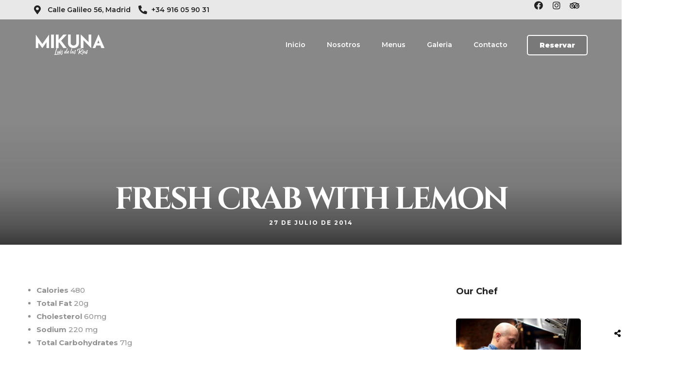

--- FILE ---
content_type: text/html; charset=UTF-8
request_url: https://restaurantemikuna.com/menus/fresh-crab-with-lemon-source/
body_size: 23974
content:
<!DOCTYPE html>
<html lang="es"  data-menu="classicmenu">
<head>
<meta charset="UTF-8" />
<meta name="viewport" content="width=device-width, initial-scale=1, maximum-scale=1" />
<meta name="format-detection" content="telephone=no">

<link rel="profile" href="http://gmpg.org/xfn/11" />
<link rel="pingback" href="https://restaurantemikuna.com/xmlrpc.php" />

	<meta property="og:type" content="article" />
	<meta property="og:image" content="https://restaurantemikuna.com/wp-includes/images/media/default.svg"/>
	<meta property="og:title" content="Fresh Crab With Lemon"/>
	<meta property="og:url" content="https://restaurantemikuna.com/menus/fresh-crab-with-lemon-source/"/>
	<meta property="og:description" content="Crab / Lemon / Garlic"/>
	
  

<title>Fresh Crab With Lemon &#8211; Restaurante Mikuna</title>
<meta name='robots' content='max-image-preview:large' />
	<style>img:is([sizes="auto" i], [sizes^="auto," i]) { contain-intrinsic-size: 3000px 1500px }</style>
	<link rel='dns-prefetch' href='//popup-smartbar-slidein-client.netlify.app' />
<link rel='dns-prefetch' href='//fonts.googleapis.com' />
<link rel="alternate" type="application/rss+xml" title="Restaurante Mikuna &raquo; Feed" href="https://restaurantemikuna.com/feed/" />
<link rel="alternate" type="application/rss+xml" title="Restaurante Mikuna &raquo; Feed de los comentarios" href="https://restaurantemikuna.com/comments/feed/" />
<script type="text/javascript">
/* <![CDATA[ */
window._wpemojiSettings = {"baseUrl":"https:\/\/s.w.org\/images\/core\/emoji\/16.0.1\/72x72\/","ext":".png","svgUrl":"https:\/\/s.w.org\/images\/core\/emoji\/16.0.1\/svg\/","svgExt":".svg","source":{"concatemoji":"https:\/\/restaurantemikuna.com\/wp-includes\/js\/wp-emoji-release.min.js"}};
/*! This file is auto-generated */
!function(s,n){var o,i,e;function c(e){try{var t={supportTests:e,timestamp:(new Date).valueOf()};sessionStorage.setItem(o,JSON.stringify(t))}catch(e){}}function p(e,t,n){e.clearRect(0,0,e.canvas.width,e.canvas.height),e.fillText(t,0,0);var t=new Uint32Array(e.getImageData(0,0,e.canvas.width,e.canvas.height).data),a=(e.clearRect(0,0,e.canvas.width,e.canvas.height),e.fillText(n,0,0),new Uint32Array(e.getImageData(0,0,e.canvas.width,e.canvas.height).data));return t.every(function(e,t){return e===a[t]})}function u(e,t){e.clearRect(0,0,e.canvas.width,e.canvas.height),e.fillText(t,0,0);for(var n=e.getImageData(16,16,1,1),a=0;a<n.data.length;a++)if(0!==n.data[a])return!1;return!0}function f(e,t,n,a){switch(t){case"flag":return n(e,"\ud83c\udff3\ufe0f\u200d\u26a7\ufe0f","\ud83c\udff3\ufe0f\u200b\u26a7\ufe0f")?!1:!n(e,"\ud83c\udde8\ud83c\uddf6","\ud83c\udde8\u200b\ud83c\uddf6")&&!n(e,"\ud83c\udff4\udb40\udc67\udb40\udc62\udb40\udc65\udb40\udc6e\udb40\udc67\udb40\udc7f","\ud83c\udff4\u200b\udb40\udc67\u200b\udb40\udc62\u200b\udb40\udc65\u200b\udb40\udc6e\u200b\udb40\udc67\u200b\udb40\udc7f");case"emoji":return!a(e,"\ud83e\udedf")}return!1}function g(e,t,n,a){var r="undefined"!=typeof WorkerGlobalScope&&self instanceof WorkerGlobalScope?new OffscreenCanvas(300,150):s.createElement("canvas"),o=r.getContext("2d",{willReadFrequently:!0}),i=(o.textBaseline="top",o.font="600 32px Arial",{});return e.forEach(function(e){i[e]=t(o,e,n,a)}),i}function t(e){var t=s.createElement("script");t.src=e,t.defer=!0,s.head.appendChild(t)}"undefined"!=typeof Promise&&(o="wpEmojiSettingsSupports",i=["flag","emoji"],n.supports={everything:!0,everythingExceptFlag:!0},e=new Promise(function(e){s.addEventListener("DOMContentLoaded",e,{once:!0})}),new Promise(function(t){var n=function(){try{var e=JSON.parse(sessionStorage.getItem(o));if("object"==typeof e&&"number"==typeof e.timestamp&&(new Date).valueOf()<e.timestamp+604800&&"object"==typeof e.supportTests)return e.supportTests}catch(e){}return null}();if(!n){if("undefined"!=typeof Worker&&"undefined"!=typeof OffscreenCanvas&&"undefined"!=typeof URL&&URL.createObjectURL&&"undefined"!=typeof Blob)try{var e="postMessage("+g.toString()+"("+[JSON.stringify(i),f.toString(),p.toString(),u.toString()].join(",")+"));",a=new Blob([e],{type:"text/javascript"}),r=new Worker(URL.createObjectURL(a),{name:"wpTestEmojiSupports"});return void(r.onmessage=function(e){c(n=e.data),r.terminate(),t(n)})}catch(e){}c(n=g(i,f,p,u))}t(n)}).then(function(e){for(var t in e)n.supports[t]=e[t],n.supports.everything=n.supports.everything&&n.supports[t],"flag"!==t&&(n.supports.everythingExceptFlag=n.supports.everythingExceptFlag&&n.supports[t]);n.supports.everythingExceptFlag=n.supports.everythingExceptFlag&&!n.supports.flag,n.DOMReady=!1,n.readyCallback=function(){n.DOMReady=!0}}).then(function(){return e}).then(function(){var e;n.supports.everything||(n.readyCallback(),(e=n.source||{}).concatemoji?t(e.concatemoji):e.wpemoji&&e.twemoji&&(t(e.twemoji),t(e.wpemoji)))}))}((window,document),window._wpemojiSettings);
/* ]]> */
</script>
<style id='wp-emoji-styles-inline-css' type='text/css'>

	img.wp-smiley, img.emoji {
		display: inline !important;
		border: none !important;
		box-shadow: none !important;
		height: 1em !important;
		width: 1em !important;
		margin: 0 0.07em !important;
		vertical-align: -0.1em !important;
		background: none !important;
		padding: 0 !important;
	}
</style>
<link rel='stylesheet' id='wp-block-library-css' href='https://restaurantemikuna.com/wp-includes/css/dist/block-library/style.min.css' type='text/css' media='all' />
<style id='classic-theme-styles-inline-css' type='text/css'>
/*! This file is auto-generated */
.wp-block-button__link{color:#fff;background-color:#32373c;border-radius:9999px;box-shadow:none;text-decoration:none;padding:calc(.667em + 2px) calc(1.333em + 2px);font-size:1.125em}.wp-block-file__button{background:#32373c;color:#fff;text-decoration:none}
</style>
<link rel='stylesheet' id='wc-blocks-vendors-style-css' href='https://restaurantemikuna.com/wp-content/plugins/woocommerce/packages/woocommerce-blocks/build/wc-blocks-vendors-style.css' type='text/css' media='all' />
<link rel='stylesheet' id='wc-blocks-style-css' href='https://restaurantemikuna.com/wp-content/plugins/woocommerce/packages/woocommerce-blocks/build/wc-blocks-style.css' type='text/css' media='all' />
<style id='global-styles-inline-css' type='text/css'>
:root{--wp--preset--aspect-ratio--square: 1;--wp--preset--aspect-ratio--4-3: 4/3;--wp--preset--aspect-ratio--3-4: 3/4;--wp--preset--aspect-ratio--3-2: 3/2;--wp--preset--aspect-ratio--2-3: 2/3;--wp--preset--aspect-ratio--16-9: 16/9;--wp--preset--aspect-ratio--9-16: 9/16;--wp--preset--color--black: #000000;--wp--preset--color--cyan-bluish-gray: #abb8c3;--wp--preset--color--white: #ffffff;--wp--preset--color--pale-pink: #f78da7;--wp--preset--color--vivid-red: #cf2e2e;--wp--preset--color--luminous-vivid-orange: #ff6900;--wp--preset--color--luminous-vivid-amber: #fcb900;--wp--preset--color--light-green-cyan: #7bdcb5;--wp--preset--color--vivid-green-cyan: #00d084;--wp--preset--color--pale-cyan-blue: #8ed1fc;--wp--preset--color--vivid-cyan-blue: #0693e3;--wp--preset--color--vivid-purple: #9b51e0;--wp--preset--gradient--vivid-cyan-blue-to-vivid-purple: linear-gradient(135deg,rgba(6,147,227,1) 0%,rgb(155,81,224) 100%);--wp--preset--gradient--light-green-cyan-to-vivid-green-cyan: linear-gradient(135deg,rgb(122,220,180) 0%,rgb(0,208,130) 100%);--wp--preset--gradient--luminous-vivid-amber-to-luminous-vivid-orange: linear-gradient(135deg,rgba(252,185,0,1) 0%,rgba(255,105,0,1) 100%);--wp--preset--gradient--luminous-vivid-orange-to-vivid-red: linear-gradient(135deg,rgba(255,105,0,1) 0%,rgb(207,46,46) 100%);--wp--preset--gradient--very-light-gray-to-cyan-bluish-gray: linear-gradient(135deg,rgb(238,238,238) 0%,rgb(169,184,195) 100%);--wp--preset--gradient--cool-to-warm-spectrum: linear-gradient(135deg,rgb(74,234,220) 0%,rgb(151,120,209) 20%,rgb(207,42,186) 40%,rgb(238,44,130) 60%,rgb(251,105,98) 80%,rgb(254,248,76) 100%);--wp--preset--gradient--blush-light-purple: linear-gradient(135deg,rgb(255,206,236) 0%,rgb(152,150,240) 100%);--wp--preset--gradient--blush-bordeaux: linear-gradient(135deg,rgb(254,205,165) 0%,rgb(254,45,45) 50%,rgb(107,0,62) 100%);--wp--preset--gradient--luminous-dusk: linear-gradient(135deg,rgb(255,203,112) 0%,rgb(199,81,192) 50%,rgb(65,88,208) 100%);--wp--preset--gradient--pale-ocean: linear-gradient(135deg,rgb(255,245,203) 0%,rgb(182,227,212) 50%,rgb(51,167,181) 100%);--wp--preset--gradient--electric-grass: linear-gradient(135deg,rgb(202,248,128) 0%,rgb(113,206,126) 100%);--wp--preset--gradient--midnight: linear-gradient(135deg,rgb(2,3,129) 0%,rgb(40,116,252) 100%);--wp--preset--font-size--small: 13px;--wp--preset--font-size--medium: 20px;--wp--preset--font-size--large: 36px;--wp--preset--font-size--x-large: 42px;--wp--preset--spacing--20: 0.44rem;--wp--preset--spacing--30: 0.67rem;--wp--preset--spacing--40: 1rem;--wp--preset--spacing--50: 1.5rem;--wp--preset--spacing--60: 2.25rem;--wp--preset--spacing--70: 3.38rem;--wp--preset--spacing--80: 5.06rem;--wp--preset--shadow--natural: 6px 6px 9px rgba(0, 0, 0, 0.2);--wp--preset--shadow--deep: 12px 12px 50px rgba(0, 0, 0, 0.4);--wp--preset--shadow--sharp: 6px 6px 0px rgba(0, 0, 0, 0.2);--wp--preset--shadow--outlined: 6px 6px 0px -3px rgba(255, 255, 255, 1), 6px 6px rgba(0, 0, 0, 1);--wp--preset--shadow--crisp: 6px 6px 0px rgba(0, 0, 0, 1);}:where(.is-layout-flex){gap: 0.5em;}:where(.is-layout-grid){gap: 0.5em;}body .is-layout-flex{display: flex;}.is-layout-flex{flex-wrap: wrap;align-items: center;}.is-layout-flex > :is(*, div){margin: 0;}body .is-layout-grid{display: grid;}.is-layout-grid > :is(*, div){margin: 0;}:where(.wp-block-columns.is-layout-flex){gap: 2em;}:where(.wp-block-columns.is-layout-grid){gap: 2em;}:where(.wp-block-post-template.is-layout-flex){gap: 1.25em;}:where(.wp-block-post-template.is-layout-grid){gap: 1.25em;}.has-black-color{color: var(--wp--preset--color--black) !important;}.has-cyan-bluish-gray-color{color: var(--wp--preset--color--cyan-bluish-gray) !important;}.has-white-color{color: var(--wp--preset--color--white) !important;}.has-pale-pink-color{color: var(--wp--preset--color--pale-pink) !important;}.has-vivid-red-color{color: var(--wp--preset--color--vivid-red) !important;}.has-luminous-vivid-orange-color{color: var(--wp--preset--color--luminous-vivid-orange) !important;}.has-luminous-vivid-amber-color{color: var(--wp--preset--color--luminous-vivid-amber) !important;}.has-light-green-cyan-color{color: var(--wp--preset--color--light-green-cyan) !important;}.has-vivid-green-cyan-color{color: var(--wp--preset--color--vivid-green-cyan) !important;}.has-pale-cyan-blue-color{color: var(--wp--preset--color--pale-cyan-blue) !important;}.has-vivid-cyan-blue-color{color: var(--wp--preset--color--vivid-cyan-blue) !important;}.has-vivid-purple-color{color: var(--wp--preset--color--vivid-purple) !important;}.has-black-background-color{background-color: var(--wp--preset--color--black) !important;}.has-cyan-bluish-gray-background-color{background-color: var(--wp--preset--color--cyan-bluish-gray) !important;}.has-white-background-color{background-color: var(--wp--preset--color--white) !important;}.has-pale-pink-background-color{background-color: var(--wp--preset--color--pale-pink) !important;}.has-vivid-red-background-color{background-color: var(--wp--preset--color--vivid-red) !important;}.has-luminous-vivid-orange-background-color{background-color: var(--wp--preset--color--luminous-vivid-orange) !important;}.has-luminous-vivid-amber-background-color{background-color: var(--wp--preset--color--luminous-vivid-amber) !important;}.has-light-green-cyan-background-color{background-color: var(--wp--preset--color--light-green-cyan) !important;}.has-vivid-green-cyan-background-color{background-color: var(--wp--preset--color--vivid-green-cyan) !important;}.has-pale-cyan-blue-background-color{background-color: var(--wp--preset--color--pale-cyan-blue) !important;}.has-vivid-cyan-blue-background-color{background-color: var(--wp--preset--color--vivid-cyan-blue) !important;}.has-vivid-purple-background-color{background-color: var(--wp--preset--color--vivid-purple) !important;}.has-black-border-color{border-color: var(--wp--preset--color--black) !important;}.has-cyan-bluish-gray-border-color{border-color: var(--wp--preset--color--cyan-bluish-gray) !important;}.has-white-border-color{border-color: var(--wp--preset--color--white) !important;}.has-pale-pink-border-color{border-color: var(--wp--preset--color--pale-pink) !important;}.has-vivid-red-border-color{border-color: var(--wp--preset--color--vivid-red) !important;}.has-luminous-vivid-orange-border-color{border-color: var(--wp--preset--color--luminous-vivid-orange) !important;}.has-luminous-vivid-amber-border-color{border-color: var(--wp--preset--color--luminous-vivid-amber) !important;}.has-light-green-cyan-border-color{border-color: var(--wp--preset--color--light-green-cyan) !important;}.has-vivid-green-cyan-border-color{border-color: var(--wp--preset--color--vivid-green-cyan) !important;}.has-pale-cyan-blue-border-color{border-color: var(--wp--preset--color--pale-cyan-blue) !important;}.has-vivid-cyan-blue-border-color{border-color: var(--wp--preset--color--vivid-cyan-blue) !important;}.has-vivid-purple-border-color{border-color: var(--wp--preset--color--vivid-purple) !important;}.has-vivid-cyan-blue-to-vivid-purple-gradient-background{background: var(--wp--preset--gradient--vivid-cyan-blue-to-vivid-purple) !important;}.has-light-green-cyan-to-vivid-green-cyan-gradient-background{background: var(--wp--preset--gradient--light-green-cyan-to-vivid-green-cyan) !important;}.has-luminous-vivid-amber-to-luminous-vivid-orange-gradient-background{background: var(--wp--preset--gradient--luminous-vivid-amber-to-luminous-vivid-orange) !important;}.has-luminous-vivid-orange-to-vivid-red-gradient-background{background: var(--wp--preset--gradient--luminous-vivid-orange-to-vivid-red) !important;}.has-very-light-gray-to-cyan-bluish-gray-gradient-background{background: var(--wp--preset--gradient--very-light-gray-to-cyan-bluish-gray) !important;}.has-cool-to-warm-spectrum-gradient-background{background: var(--wp--preset--gradient--cool-to-warm-spectrum) !important;}.has-blush-light-purple-gradient-background{background: var(--wp--preset--gradient--blush-light-purple) !important;}.has-blush-bordeaux-gradient-background{background: var(--wp--preset--gradient--blush-bordeaux) !important;}.has-luminous-dusk-gradient-background{background: var(--wp--preset--gradient--luminous-dusk) !important;}.has-pale-ocean-gradient-background{background: var(--wp--preset--gradient--pale-ocean) !important;}.has-electric-grass-gradient-background{background: var(--wp--preset--gradient--electric-grass) !important;}.has-midnight-gradient-background{background: var(--wp--preset--gradient--midnight) !important;}.has-small-font-size{font-size: var(--wp--preset--font-size--small) !important;}.has-medium-font-size{font-size: var(--wp--preset--font-size--medium) !important;}.has-large-font-size{font-size: var(--wp--preset--font-size--large) !important;}.has-x-large-font-size{font-size: var(--wp--preset--font-size--x-large) !important;}
:where(.wp-block-post-template.is-layout-flex){gap: 1.25em;}:where(.wp-block-post-template.is-layout-grid){gap: 1.25em;}
:where(.wp-block-columns.is-layout-flex){gap: 2em;}:where(.wp-block-columns.is-layout-grid){gap: 2em;}
:root :where(.wp-block-pullquote){font-size: 1.5em;line-height: 1.6;}
</style>
<link rel='stylesheet' id='wapf-frontend-css-css' href='https://restaurantemikuna.com/wp-content/plugins/advanced-product-fields-for-woocommerce/assets/css/frontend.min.css' type='text/css' media='all' />
<link rel='stylesheet' id='contact-form-7-css' href='https://restaurantemikuna.com/wp-content/plugins/contact-form-7/includes/css/styles.css' type='text/css' media='all' />
<link rel='stylesheet' id='woocommerce-layout-css' href='https://restaurantemikuna.com/wp-content/plugins/woocommerce/assets/css/woocommerce-layout.css' type='text/css' media='all' />
<link rel='stylesheet' id='woocommerce-smallscreen-css' href='https://restaurantemikuna.com/wp-content/plugins/woocommerce/assets/css/woocommerce-smallscreen.css' type='text/css' media='only screen and (max-width: 768px)' />
<link rel='stylesheet' id='woocommerce-general-css' href='https://restaurantemikuna.com/wp-content/plugins/woocommerce/assets/css/woocommerce.css' type='text/css' media='all' />
<style id='woocommerce-inline-inline-css' type='text/css'>
.woocommerce form .form-row .required { visibility: visible; }
</style>
<link rel='stylesheet' id='reset-css' href='https://restaurantemikuna.com/wp-content/themes/grandrestaurant/css/reset.css' type='text/css' media='all' />
<link rel='stylesheet' id='wordpress-css' href='https://restaurantemikuna.com/wp-content/themes/grandrestaurant/css/wordpress.css' type='text/css' media='all' />
<link rel='stylesheet' id='animation-css' href='https://restaurantemikuna.com/wp-content/themes/grandrestaurant/css/animation.css' type='text/css' media='all' />
<link rel='stylesheet' id='modulobox-css' href='https://restaurantemikuna.com/wp-content/themes/grandrestaurant/js/modulobox/modulobox.css' type='text/css' media='all' />
<link rel='stylesheet' id='jquery-ui-css' href='https://restaurantemikuna.com/wp-content/themes/grandrestaurant/css/jqueryui/custom.css' type='text/css' media='all' />
<link rel='stylesheet' id='mediaelement-css' href='https://restaurantemikuna.com/wp-includes/js/mediaelement/mediaelementplayer-legacy.min.css' type='text/css' media='all' />
<link rel='stylesheet' id='flexslider-css' href='https://restaurantemikuna.com/wp-content/themes/grandrestaurant/js/flexslider/flexslider.css' type='text/css' media='all' />
<link rel='stylesheet' id='tooltipster-css' href='https://restaurantemikuna.com/wp-content/themes/grandrestaurant/css/tooltipster.css' type='text/css' media='all' />
<link rel='stylesheet' id='odometer-theme-css' href='https://restaurantemikuna.com/wp-content/themes/grandrestaurant/css/odometer-theme-minimal.css' type='text/css' media='all' />
<link rel='stylesheet' id='hw-parallax-css' href='https://restaurantemikuna.com/wp-content/themes/grandrestaurant/css/hw-parallax.css' type='text/css' media='all' />
<link rel='stylesheet' id='screen-css' href='https://restaurantemikuna.com/wp-content/themes/grandrestaurant/css/screen.css' type='text/css' media='all' />
<link rel='stylesheet' id='elementor-icons-shared-0-css-css' href='https://restaurantemikuna.com/wp-content/plugins/elementor/assets//lib/font-awesome/css/fontawesome.min.css' type='text/css' media='all' />
<link rel='stylesheet' id='elementor-icons-fa-solid-css-css' href='https://restaurantemikuna.com/wp-content/plugins/elementor/assets//lib/font-awesome/css/solid.min.css' type='text/css' media='all' />
<link rel='stylesheet' id='themify-icons-css' href='https://restaurantemikuna.com/wp-content/themes/grandrestaurant/css/themify-icons.css' type='text/css' media='all' />
<link rel='stylesheet' id='loftloader-lite-animation-css' href='https://restaurantemikuna.com/wp-content/plugins/loftloader/assets/css/loftloader.min.css' type='text/css' media='all' />
<link rel='stylesheet' id='kirki_google_fonts-css' href='https://fonts.googleapis.com/css?family=Montserrat%3A500%2C600%2C700%7CCinzel%3A700%7CHerr+Von+Muellerhoff&#038;subset' type='text/css' media='all' />
<link rel='stylesheet' id='kirki-styles-global-css' href='https://restaurantemikuna.com/wp-content/themes/grandrestaurant/modules/kirki/assets/css/kirki-styles.css' type='text/css' media='all' />
<style id='kirki-styles-global-inline-css' type='text/css'>
body, input[type=text], input[type=email], input[type=url], input[type=password], textarea{font-family:Montserrat, Helvetica, Arial, sans-serif;}body{font-size:15px;letter-spacing:0px;font-weight:500;background-color:#ffffff;}h1, h2, h3, h4, h5, h6, h7, input[type=submit], input[type=button], a.button, .button, blockquote, #autocomplete li strong, #autocomplete li.view_all, .post_quote_title, label, .portfolio_filter_dropdown, .woocommerce .woocommerce-ordering select, .woocommerce .woocommerce-result-count, .woocommerce ul.products li.product .price, .woocommerce ul.products li.product .button, .woocommerce ul.products li.product a.add_to_cart_button.loading, .woocommerce-page ul.products li.product a.add_to_cart_button.loading, .woocommerce ul.products li.product a.add_to_cart_button:hover, .woocommerce-page ul.products li.product a.add_to_cart_button:hover, .woocommerce #page_content_wrapper a.button, .woocommerce button.button, .woocommerce input.button, .woocommerce #respond input#submit, .woocommerce #content input.button, .woocommerce-page  #page_content_wrapper a.button, .woocommerce-page button.button, .woocommerce-page input.button, .woocommerce-page #respond input#submit, .woocommerce-page #content input.button, .woocommerce-page button.button:hover, .woocommerce-page input.button:hover, .woocommerce-page input.button:active, .woocommerce #page_content_wrapper a.button, .woocommerce-page #page_content_wrapper a.button, .woocommerce.columns-4 ul.products li.product a.add_to_cart_button, .woocommerce.columns-4 ul.products li.product a.add_to_cart_button:hover, strong[itemprop="author"], #footer_before_widget_text{font-family:Cinzel, Georgia, serif;}h1, h2, h3, h4, h5, h6, h7{font-weight:600;text-transform:none;letter-spacing:0px;}h1{font-size:34px;}h2{font-size:30px;}h3{font-size:26px;}h4{font-size:22px;}h5{font-size:18px;}h6{font-size:16px;}blockquote{font-size:20px;line-height:1.8;}body, .pagination a, .slider_wrapper .gallery_image_caption h2, .post_info a{color:#919191;}::selection{background-color:#919191;}a{color:#000000;}a:hover, a:active, .post_info_comment a i{color:#cfa670;}h1, h2, h3, h4, h5, pre, code, tt, blockquote, .post_header h5 a, .post_header h3 a, .post_header.grid h6 a, .post_header.fullwidth h4 a, .post_header h5 a, blockquote, .site_loading_logo_item i, .menu_content_classic .menu_price{color:#000000;}#social_share_wrapper, hr, #social_share_wrapper, .post.type-post, #page_content_wrapper .sidebar .content .sidebar_widget li h2.widgettitle, h2.widgettitle, h5.widgettitle, .comment .right, .widget_tag_cloud div a, .meta-tags a, .tag_cloud a, #footer, #post_more_wrapper, .woocommerce ul.products li.product, .woocommerce-page ul.products li.product, .woocommerce ul.products li.product .price, .woocommerce-page ul.products li.product .price, #page_content_wrapper .inner .sidebar_content, #page_caption, #page_content_wrapper .inner .sidebar_content.left_sidebar, .ajax_close, .ajax_next, .ajax_prev, .portfolio_next, .portfolio_prev, .portfolio_next_prev_wrapper.video .portfolio_prev, .portfolio_next_prev_wrapper.video .portfolio_next, .separated, .blog_next_prev_wrapper, #post_more_wrapper h5, #ajax_portfolio_wrapper.hidding, #ajax_portfolio_wrapper.visible, .tabs.vertical .ui-tabs-panel, .woocommerce div.product .woocommerce-tabs ul.tabs li, .woocommerce #content div.product .woocommerce-tabs ul.tabs li, .woocommerce-page div.product .woocommerce-tabs ul.tabs li, .woocommerce-page #content div.product .woocommerce-tabs ul.tabs li, .woocommerce div.product .woocommerce-tabs .panel, .woocommerce-page div.product .woocommerce-tabs .panel, .woocommerce #content div.product .woocommerce-tabs .panel, .woocommerce-page #content div.product .woocommerce-tabs .panel, .woocommerce table.shop_table, .woocommerce-page table.shop_table, table tr td, .woocommerce .cart-collaterals .cart_totals, .woocommerce-page .cart-collaterals .cart_totals, .woocommerce .cart-collaterals .shipping_calcuLator, .woocommerce-page .cart-collaterals .shipping_calcuLator, .woocommerce .cart-collaterals .cart_totals tr td, .woocommerce .cart-collaterals .cart_totals tr th, .woocommerce-page .cart-collaterals .cart_totals tr td, .woocommerce-page .cart-collaterals .cart_totals tr th, table tr th, .woocommerce #payment, .woocommerce-page #payment, .woocommerce #payment ul.payment_methods li, .woocommerce-page #payment ul.payment_methods li, .woocommerce #payment div.form-row, .woocommerce-page #payment div.form-row, .ui-tabs li:first-child, .ui-tabs .ui-tabs-nav li, .ui-tabs.vertical .ui-tabs-nav li, .ui-tabs.vertical.right .ui-tabs-nav li.ui-state-active, .ui-tabs.vertical .ui-tabs-nav li:last-child, #page_content_wrapper .inner .sidebar_wrapper ul.sidebar_widget li.widget_nav_menu ul.menu li.current-menu-item a, .page_content_wrapper .inner .sidebar_wrapper ul.sidebar_widget li.widget_nav_menu ul.menu li.current-menu-item a, .pricing_wrapper, .pricing_wrapper li, .ui-accordion .ui-accordion-header, .ui-accordion .ui-accordion-content, .woocommerce-page div.product .woocommerce-tabs{border-color:#e1e1e1;}.menu_content_classic .menu_highlight, .menu_content_classic .menu_order{background-color:#cfa670;}input[type=text], input[type=password], input[type=email], input[type=url], input[type=tel], textarea, .woocommerce .quantity input.qty{background-color:#ffffff;color:#444444;border-color:#e1e1e1;}input[type=text]:focus, input[type=password]:focus, input[type=email]:focus, input[type=url]:focus, textarea:focus, .woocommerce .quantity input.qty:focus, input[type=tel]:focus{border-color:#222222;}input[type=submit], input[type=button], a.button, .button, .woocommerce .page_slider a.button, a.button.fullwidth, .woocommerce-page div.product form.cart .button, .woocommerce #respond input#submit.alt, .woocommerce a.button.alt, .woocommerce button.button.alt, .woocommerce input.button.alt, .woocommerce a.button{font-family:Montserrat, Helvetica, Arial, sans-serif;font-size:16px;font-weight:600;letter-spacing:0px;text-transform:none;}input[type=submit], input[type=button], a.button, .button, .pagination span, .pagination a:hover, .woocommerce .footer_bar .button, .woocommerce .footer_bar .button:hover, .woocommerce-page div.product form.cart .button, .woocommerce #respond input#submit.alt, .woocommerce a.button.alt, .woocommerce button.button.alt, .woocommerce input.button.alt, .woocommerce a.button, #reservation_submit_btn{background-color:#cfa670;}.pagination span, .pagination a:hover{border-color:#cfa670;}input[type=submit], input[type=button], a.button, .button, .pagination a:hover, .woocommerce .footer_bar .button , .woocommerce .footer_bar .button:hover, .woocommerce-page div.product form.cart .button, .woocommerce #respond input#submit.alt, .woocommerce a.button.alt, .woocommerce button.button.alt, .woocommerce input.button.alt, .woocommerce a.button, #reservation_submit_btn{color:#ffffff;border-color:#cfa670;-webkit-border-radius:5px;-moz-border-radius:5px;border-radius:5px;}.social_share_bubble{background-color:#f0f0f0;}.post_share_bubble a.post_share{color:#000000;}#menu_wrapper .nav ul li a, #menu_wrapper div .nav li > a{font-family:Montserrat, Helvetica, Arial, sans-serif;font-size:12px;font-weight:600;letter-spacing:0px;text-transform:none;}#menu_wrapper .nav ul li a, #menu_wrapper div .nav li > a, #tg_reservation, #tg_reservation:hover, #tg_reservation:active, #mobile_nav_icon{color:#666666;}#tg_reservation, #tg_reservation:hover, #tg_reservation:active, #mobile_nav_icon{border-color:#666666;}#menu_wrapper .nav ul li a.hover, #menu_wrapper .nav ul li a:hover, #menu_wrapper div .nav li a.hover, #menu_wrapper div .nav li a:hover{color:#cfa670;}#menu_wrapper div .nav > li.current-menu-item > a, #menu_wrapper div .nav > li.current-menu-parent > a, #menu_wrapper div .nav > li.current-menu-ancestor > a{color:#222222;}.top_bar{border-color:#e1e1e1;background-color:#ffffff;}#menu_wrapper .nav ul li ul li a, #menu_wrapper div .nav li ul li a{font-size:13px;font-weight:600;letter-spacing:0px;text-transform:none;color:#cccccc;}#menu_wrapper .nav ul li ul li a:hover, #menu_wrapper div .nav li ul li a:hover, #menu_wrapper div .nav li.current-menu-parent ul li a:hover, #menu_wrapper .nav ul li.megamenu ul li ul li a:hover, #menu_wrapper div .nav li.megamenu ul li ul li a:hover, #menu_wrapper .nav ul li.megamenu ul li ul li a:active, #menu_wrapper div .nav li.megamenu ul li ul li a:active, #menu_wrapper div .nav li.megamenu ul li > a, #menu_wrapper div .nav li.megamenu ul li > a:hover, #menu_wrapper div .nav li.megamenu ul li  > a:active{color:#ffffff;}#menu_wrapper .nav ul li ul li a:hover, #menu_wrapper div .nav li ul li a:hover, #menu_wrapper div .nav li.current-menu-parent ul li a:hover, #menu_wrapper .nav ul li.megamenu ul li ul li a:hover, #menu_wrapper div .nav li.megamenu ul li ul li a:hover, #menu_wrapper .nav ul li.megamenu ul li ul li a:active, #menu_wrapper div .nav li.megamenu ul li ul li a:active{background:#333333;}#menu_wrapper .nav ul li ul, #menu_wrapper div .nav li ul{background:#000000;}#menu_wrapper div .nav li.megamenu ul li, #menu_wrapper .nav ul li ul li, #menu_wrapper div .nav li ul li{border-color:#333333;}#menu_wrapper div .nav li.megamenu ul li > a, #menu_wrapper div .nav li.megamenu ul li > a:hover, #menu_wrapper div .nav li.megamenu ul li > a:active{font-size:13px;}#menu_wrapper div .nav li.megamenu ul li{border-color:#333333;}.above_top_bar{background:#f0f0f0;}.above_top_bar, #top_menu li a, .top_contact_info i, .top_contact_info a, .top_contact_info{color:#222222;}.above_top_bar .social_wrapper ul li a, .above_top_bar .social_wrapper ul li a:hover{color:#222222;}.mobile_menu_wrapper #searchform{background:#333333;}.mobile_menu_wrapper #searchform input[type=text], .mobile_menu_wrapper #searchform button i, .mobile_menu_wrapper #close_mobile_menu i{color:#ffffff;}.mobile_menu_wrapper{background-color:#000000;}.mobile_main_nav li a, #sub_menu li a{font-family:Montserrat, Helvetica, Arial, sans-serif;font-size:22px;font-weight:600;text-transform:none;}.mobile_main_nav li a, #sub_menu li a, .mobile_menu_wrapper .sidebar_wrapper a, .mobile_menu_wrapper .sidebar_wrapper, #tg_sidemenu_reservation{color:#777777;}#tg_sidemenu_reservation{border-color:#777777;}.mobile_main_nav li a:hover, .mobile_main_nav li a:active, #sub_menu li a:hover, #sub_menu li a:active, .mobile_menu_wrapper .sidebar_wrapper h2.widgettitle, .mobile_main_nav li.current-menu-item a, #tg_sidemenu_reservation:hover{color:#ffffff;}#tg_sidemenu_reservation:hover{border-color:#ffffff;}#page_caption{background-color:#ffffff;padding-top:5px;padding-bottom:10px;}#page_caption h1, .ppb_title{font-size:64px;font-weight:600;text-transform:uppercase;letter-spacing:-4px;color:#222222;}.ppb_title_first{font-family:"Herr Von Muellerhoff", "Comic Sans MS", cursive, sans-serif;font-size:70px;line-height:50px;color:#cfa670;}#page_caption.hasbg{height:70vh;}h2.ppb_title{font-size:64px;text-transform:uppercase;}.page_header_sep{border-color:#cfa670;}.page_tagline, .ppb_subtitle, .post_header .post_detail, .recent_post_detail, .post_detail, .thumb_content span, .portfolio_desc .portfolio_excerpt, .testimonial_customer_position, .testimonial_customer_company{color:#424242;}.post_header .post_detail, .recent_post_detail, .post_detail, .thumb_content span, .portfolio_desc .portfolio_excerpt, .testimonial_customer_position, .testimonial_customer_company{font-size:11px;letter-spacing:2px;text-transform:uppercase;}.page_tagline{font-weight:900;}#page_content_wrapper .sidebar .content .sidebar_widget li h2.widgettitle, h2.widgettitle, h5.widgettitle, h5.related_post, .fullwidth_comment_wrapper h5.comment_header, .author_label, #respond h3, .about_author, .related.products h2, .cart_totals h2, .shipping_calcuLator h2, .upsells.products h2, .cross-sells h2, .woocommerce div.product .woocommerce-tabs ul.tabs li a{font-family:Montserrat, Helvetica, Arial, sans-serif;font-size:18px;font-weight:700;letter-spacing:0px;text-transform:none;}#page_content_wrapper .inner .sidebar_wrapper .sidebar .content, .page_content_wrapper .inner .sidebar_wrapper .sidebar .content, .woocommerce div.product .woocommerce-tabs ul.tabs li a, .woocommerce div.product .woocommerce-tabs ul.tabs li.active a, .woocommerce-page div.product .woocommerce-tabs ul.tabs li.active a{color:#555555;}.woocommerce div.product .woocommerce-tabs ul.tabs li.active a, .woocommerce-page div.product .woocommerce-tabs ul.tabs li.active a{border-color:#555555;}#page_content_wrapper .inner .sidebar_wrapper a, .page_content_wrapper .inner .sidebar_wrapper a{color:#222222;}#page_content_wrapper .inner .sidebar_wrapper a:hover, #page_content_wrapper .inner .sidebar_wrapper a:active, .page_content_wrapper .inner .sidebar_wrapper a:hover, .page_content_wrapper .inner .sidebar_wrapper a:active{color:#cfa670;}#page_content_wrapper .sidebar .content .sidebar_widget li h2.widgettitle, h2.widgettitle, h5.widgettitle, h5.related_post, .fullwidth_comment_wrapper h5.comment_header, .author_label, #respond h3, .about_author{color:#222222;}.footer_bar{background-color:#111111;}#footer, #copyright{color:#999999;}#copyright a, #copyright a:active, .social_wrapper ul li a, #footer a, #footer a:active, #footer_before_widget_text a, #footer_before_widget_text a:active, #footer .sidebar_widget li h2.widgettitle{color:#ffffff;}#copyright a:hover, #footer a:hover, .social_wrapper ul li a:hover, #footer_before_widget_text a:hover{color:#cfa670;}.footer_bar_wrapper{border-color:#444444;background:#000000;}.footer_bar_wrapper .social_wrapper ul li a{color:#ffffff;}#copyright, #footer_menu li a{font-size:12px;}.post_header:not(.single) h5, body.single-post .post_header_title h1, #post_featured_slider li .slider_image .slide_post h2, #autocomplete li strong, .post_related strong, #footer ul.sidebar_widget .posts.blog li a, body.single-post #page_caption h1{font-family:Cinzel, Georgia, serif;text-transform:uppercase;font-weight:600;letter-spacing:0px;}.woocommerce ul.products li.product .price ins, .woocommerce-page ul.products li.product .price ins, .woocommerce ul.products li.product .price, .woocommerce-page ul.products li.product .price, p.price ins span.amount, p.price span.amount, .woocommerce #content div.product p.price, .woocommerce #content div.product span.price, .woocommerce div.product p.price, .woocommerce div.product span.price, .woocommerce-page #content div.product p.price, .woocommerce-page #content div.product span.price, .woocommerce-page div.product p.price, .woocommerce-page div.product span.price{color:#cfa670;}
</style>
<link rel='stylesheet' id='responsive-css' href='https://restaurantemikuna.com/wp-content/themes/grandrestaurant/css/grid.css' type='text/css' media='all' />
<link rel='stylesheet' id='grandrestaurant-custom-css-css' href='https://restaurantemikuna.com/wp-content/themes/grandrestaurant/templates/custom-css.php' type='text/css' media='all' />
<script type="text/javascript" id="jquery-core-js-extra">
/* <![CDATA[ */
var MYSHOOKITPSS_GLOBAL = {"restBase":"https:\/\/restaurantemikuna.com\/wp-json\/mskpss\/v1","currency":"USD","locale":"en-US","popup":[],"smartbar":[],"slidein":[{"config":{"id":"a38f3ab9-2420-4b5a-a27d-a18490353217","goal":"social_follows","layout":{"name":"socialLayout1","filters":{"goals":["social_follows"]},"data":[{"id":"ed0028f1-ac23-405f-8c43-83dff5108aba","type":"title","enable":true,"value":"\u00bfQuieres reservar con nosotros?","animate":"light","styles":{"fontFamily":"Poppins","fontSize":"28px","color":"rgba(0,0,0,1)","paddingTop":"10px","paddingRight":"0px","paddingBottom":"0px","paddingLeft":"0px","lineHeight":"10","textAlign":"center","backgroundColor":"rgba(245,166,35,1)"}},{"id":"68114b68-4078-4588-a00a-3706429fec7b","type":"text","enable":true,"value":"Da clic en el boton reservar","styles":{"fontFamily":"Josefin Sans","fontSize":"15px","color":"rgba(0,0,0,1)","paddingTop":"10px","paddingRight":"0px","paddingBottom":"5px","paddingLeft":"0px","lineHeight":"13","textAlign":"center","backgroundColor":"rgba(255,255,255,0.13)"}},{"id":"5c926479-612d-4cdc-9ef8-e178fc0beda9","type":"button","enable":true,"value":{"text":"RESERVAR","link":"https:\/\/restaurantemikuna.com\/reservar"},"styles":{"fontFamily":"Roboto","fontSize":"16px","color":"#fff","backgroundColor":"rgba(78,76,72,1)","paddingTop":"0px","paddingRight":"0px","paddingBottom":"0px","paddingLeft":"0px","textAlign":"center"}}]},"settings":{"delay":0,"triggerUser":"all","closeEnable":true,"coupon":{"id":"","code":"","description":"","startsAt":"","endsAt":"","status":"EXPIRED"},"animate":"slide_up","gdpr":false,"gdprMessage":"I agree to the [Terms of Service](https:\/\/website.com\/terms)","gdprMessageColor":"#494880","showBrand":false,"slideInPlacement":"right"},"targeting":{"showOnPage":["\/"],"afterConversion":-1,"afterClose":-1},"wheelSettings":{"placement":"top","show":"half","settings":[]},"background":{"enable":false,"color":"#ffffff","backdrop":"rgba(23,23,79, 0.4)"},"conversion":[],"heroImage":{"enable":true,"desktopAspectRatio":150,"mobileAspectRatio":150,"src":"https:\/\/restaurantemikuna.com\/wp-content\/uploads\/2022\/03\/imagen2.jpg","variant":"background"}},"date":"1672758691","id":"4312","title":"prueba"}]};
/* ]]> */
</script>
<script type="text/javascript" src="https://restaurantemikuna.com/wp-includes/js/jquery/jquery.min.js" id="jquery-core-js"></script>
<script type="text/javascript" src="https://restaurantemikuna.com/wp-includes/js/jquery/jquery-migrate.min.js" id="jquery-migrate-js"></script>
<link rel="https://api.w.org/" href="https://restaurantemikuna.com/wp-json/" /><link rel="EditURI" type="application/rsd+xml" title="RSD" href="https://restaurantemikuna.com/xmlrpc.php?rsd" />
<meta name="generator" content="WordPress 6.8.3" />
<meta name="generator" content="WooCommerce 6.2.2" />
<link rel="canonical" href="https://restaurantemikuna.com/menus/fresh-crab-with-lemon-source/" />
<link rel='shortlink' href='https://restaurantemikuna.com/?p=3187' />
<link rel="alternate" title="oEmbed (JSON)" type="application/json+oembed" href="https://restaurantemikuna.com/wp-json/oembed/1.0/embed?url=https%3A%2F%2Frestaurantemikuna.com%2Fmenus%2Ffresh-crab-with-lemon-source%2F" />
<link rel="alternate" title="oEmbed (XML)" type="text/xml+oembed" href="https://restaurantemikuna.com/wp-json/oembed/1.0/embed?url=https%3A%2F%2Frestaurantemikuna.com%2Fmenus%2Ffresh-crab-with-lemon-source%2F&#038;format=xml" />
				<style type="text/css">
									</style>
				<!-- Meta Pixel Code -->
<script>
!function(f,b,e,v,n,t,s)
{if(f.fbq)return;n=f.fbq=function(){n.callMethod?
n.callMethod.apply(n,arguments):n.queue.push(arguments)};
if(!f._fbq)f._fbq=n;n.push=n;n.loaded=!0;n.version='2.0';
n.queue=[];t=b.createElement(e);t.async=!0;
t.src=v;s=b.getElementsByTagName(e)[0];
s.parentNode.insertBefore(t,s)}(window, document,'script',
'https://connect.facebook.net/en_US/fbevents.js');
fbq('init', '1328799334269417');
fbq('track', 'PageView');
</script>
<noscript><img height="1" width="1" style="display:none"
src="https://www.facebook.com/tr?id=1328799334269417&ev=PageView&noscript=1"
/></noscript>
<!-- End Meta Pixel Code -->
	<noscript><style>.woocommerce-product-gallery{ opacity: 1 !important; }</style></noscript>
	<meta name="generator" content="Powered by Slider Revolution 6.5.15 - responsive, Mobile-Friendly Slider Plugin for WordPress with comfortable drag and drop interface." />
<link rel="icon" href="https://restaurantemikuna.com/wp-content/uploads/2022/05/cropped-favicon-32x32.png" sizes="32x32" />
<link rel="icon" href="https://restaurantemikuna.com/wp-content/uploads/2022/05/cropped-favicon-192x192.png" sizes="192x192" />
<link rel="apple-touch-icon" href="https://restaurantemikuna.com/wp-content/uploads/2022/05/cropped-favicon-180x180.png" />
<meta name="msapplication-TileImage" content="https://restaurantemikuna.com/wp-content/uploads/2022/05/cropped-favicon-270x270.png" />
<script>function setREVStartSize(e){
			//window.requestAnimationFrame(function() {
				window.RSIW = window.RSIW===undefined ? window.innerWidth : window.RSIW;
				window.RSIH = window.RSIH===undefined ? window.innerHeight : window.RSIH;
				try {
					var pw = document.getElementById(e.c).parentNode.offsetWidth,
						newh;
					pw = pw===0 || isNaN(pw) ? window.RSIW : pw;
					e.tabw = e.tabw===undefined ? 0 : parseInt(e.tabw);
					e.thumbw = e.thumbw===undefined ? 0 : parseInt(e.thumbw);
					e.tabh = e.tabh===undefined ? 0 : parseInt(e.tabh);
					e.thumbh = e.thumbh===undefined ? 0 : parseInt(e.thumbh);
					e.tabhide = e.tabhide===undefined ? 0 : parseInt(e.tabhide);
					e.thumbhide = e.thumbhide===undefined ? 0 : parseInt(e.thumbhide);
					e.mh = e.mh===undefined || e.mh=="" || e.mh==="auto" ? 0 : parseInt(e.mh,0);
					if(e.layout==="fullscreen" || e.l==="fullscreen")
						newh = Math.max(e.mh,window.RSIH);
					else{
						e.gw = Array.isArray(e.gw) ? e.gw : [e.gw];
						for (var i in e.rl) if (e.gw[i]===undefined || e.gw[i]===0) e.gw[i] = e.gw[i-1];
						e.gh = e.el===undefined || e.el==="" || (Array.isArray(e.el) && e.el.length==0)? e.gh : e.el;
						e.gh = Array.isArray(e.gh) ? e.gh : [e.gh];
						for (var i in e.rl) if (e.gh[i]===undefined || e.gh[i]===0) e.gh[i] = e.gh[i-1];
											
						var nl = new Array(e.rl.length),
							ix = 0,
							sl;
						e.tabw = e.tabhide>=pw ? 0 : e.tabw;
						e.thumbw = e.thumbhide>=pw ? 0 : e.thumbw;
						e.tabh = e.tabhide>=pw ? 0 : e.tabh;
						e.thumbh = e.thumbhide>=pw ? 0 : e.thumbh;
						for (var i in e.rl) nl[i] = e.rl[i]<window.RSIW ? 0 : e.rl[i];
						sl = nl[0];
						for (var i in nl) if (sl>nl[i] && nl[i]>0) { sl = nl[i]; ix=i;}
						var m = pw>(e.gw[ix]+e.tabw+e.thumbw) ? 1 : (pw-(e.tabw+e.thumbw)) / (e.gw[ix]);
						newh =  (e.gh[ix] * m) + (e.tabh + e.thumbh);
					}
					var el = document.getElementById(e.c);
					if (el!==null && el) el.style.height = newh+"px";
					el = document.getElementById(e.c+"_wrapper");
					if (el!==null && el) {
						el.style.height = newh+"px";
						el.style.display = "block";
					}
				} catch(e){
					console.log("Failure at Presize of Slider:" + e)
				}
			//});
		  };</script>
<style id="loftloader-lite-custom-bg-color">#loftloader-wrapper .loader-section {
	background: #000000;
}
</style><style id="loftloader-lite-custom-bg-opacity">#loftloader-wrapper .loader-section {
	opacity: 0.95;
}
</style><style id="loftloader-lite-custom-loader">#loftloader-wrapper.pl-imgloading #loader {
	width: 150px;
}
#loftloader-wrapper.pl-imgloading #loader span {
	background-size: cover;
	background-image: url(https://restaurantemikuna.com/wp-content/uploads/2022/02/logo_trans-1.png);
}
</style></head>

<body class="wp-singular menus-template-default single single-menus postid-3187 wp-theme-grandrestaurant theme-grandrestaurant woocommerce-no-js loftloader-lite-enabled elementor-default elementor-kit-7"><div id="loftloader-wrapper" class="pl-imgloading" data-show-close-time="15000" data-max-load-time="0"><div class="loader-inner"><div id="loader"><div class="imgloading-container"><span style="background-image: url(https://restaurantemikuna.com/wp-content/uploads/2022/02/logo_trans-1.png);"></span></div><img width="150" height="44" data-no-lazy="1" class="skip-lazy" alt="loader image" src="https://restaurantemikuna.com/wp-content/uploads/2022/02/logo_trans-1.png"></div></div><div class="loader-section section-fade"></div><div class="loader-close-button" style="display: none;"><span class="screen-reader-text">Close</span></div></div>

		<input type="hidden" id="pp_menu_layout" name="pp_menu_layout" value="classicmenu"/>
	<input type="hidden" id="pp_enable_right_click" name="pp_enable_right_click" value=""/>
	<input type="hidden" id="pp_enable_dragging" name="pp_enable_dragging" value=""/>
	<input type="hidden" id="pp_image_path" name="pp_image_path" value="https://restaurantemikuna.com/wp-content/themes/grandrestaurant/images/"/>
	<input type="hidden" id="pp_homepage_url" name="pp_homepage_url" value="https://restaurantemikuna.com"/>
	<input type="hidden" id="pp_ajax_search" name="pp_ajax_search" value=""/>
	<input type="hidden" id="pp_fixed_menu" name="pp_fixed_menu" value="1"/>
	<input type="hidden" id="pp_topbar" name="pp_topbar" value="1"/>
	<input type="hidden" id="post_client_column" name="post_client_column" value="4"/>
	<input type="hidden" id="pp_back" name="pp_back" value="Back"/>
	<input type="hidden" id="pp_page_title_img_blur" name="pp_page_title_img_blur" value="1"/>
	<input type="hidden" id="tg_project_filterable_link" name="tg_project_filterable_link" value=""/>
	<input type="hidden" id="pp_reservation_start_time" name="pp_reservation_start_time" value=""/>
	<input type="hidden" id="pp_reservation_end_time" name="pp_reservation_end_time" value=""/>
	<input type="hidden" id="pp_reservation_time_step" name="pp_reservation_time_step" value=""/>
	<input type="hidden" id="pp_reservation_date_format" name="pp_reservation_date_format" value=""/>
	<input type="hidden" id="pp_reservation_24hours" name="pp_reservation_24hours" value=""/>
	<input type="hidden" id="grandrestaurant_header_content" name="grandrestaurant_header_content" value="content"/>
	<input type="hidden" id="tg_lightbox_thumbnails" name="tg_lightbox_thumbnails" value="1"/>
	<input type="hidden" id="tg_lightbox_enable_title" name="tg_lightbox_enable_title" value=""/>
		
		<input type="hidden" id="pp_footer_style" name="pp_footer_style" value="3"/>
	
	<!-- Begin mobile menu -->
	<div class="mobile_menu_wrapper">
		<a id="close_mobile_menu" href="javascript:;"><span class="ti-close"></span></a>
		
		    	
    	    	
    	    	
	    <div class="menu-main-menu-container"><ul id="mobile_main_menu" class="mobile_main_nav"><li id="menu-item-48" class="menu-item menu-item-type-post_type menu-item-object-page menu-item-home menu-item-48"><a href="https://restaurantemikuna.com/">Inicio</a></li>
<li id="menu-item-3452" class="menu-item menu-item-type-post_type menu-item-object-page menu-item-3452"><a href="https://restaurantemikuna.com/nosotros/">Nosotros</a></li>
<li id="menu-item-3408" class="menu-item menu-item-type-post_type menu-item-object-page menu-item-3408"><a href="https://restaurantemikuna.com/menus/">Menus</a></li>
<li id="menu-item-3929" class="menu-item menu-item-type-post_type menu-item-object-page menu-item-3929"><a href="https://restaurantemikuna.com/galeria/">Galeria</a></li>
<li id="menu-item-3523" class="menu-item menu-item-type-post_type menu-item-object-page menu-item-3523"><a href="https://restaurantemikuna.com/contacto/">Contacto</a></li>
</ul></div>		
		<!-- Begin Reservation -->
				<!-- End Reservation -->
		
		<!-- Begin side menu sidebar -->
		<div class="page_content_wrapper">
			<div class="sidebar_wrapper">
		        <div class="sidebar">
		        
		        	<div class="content">
		        
		        		<ul class="sidebar_widget">
		        		<li id="block-5" class="widget widget_block">
<div class="wp-block-group"><div class="wp-block-group__inner-container is-layout-flow wp-block-group-is-layout-flow"></div></div>
</li>
<li id="block-6" class="widget widget_block">
<div class="wp-block-group"><div class="wp-block-group__inner-container is-layout-flow wp-block-group-is-layout-flow"></div></div>
</li>
		        		</ul>
		        	
		        	</div>
		    
		        </div>
			</div>
		</div>
		<!-- End side menu sidebar -->
	</div>
	<!-- End mobile menu -->

	<!-- Begin template wrapper -->
	<div id="wrapper" class="hasbg transparent">
	
	<div id="elementor-header" class="main-menu-wrapper">
			<div data-elementor-type="wp-post" data-elementor-id="26" class="elementor elementor-26" data-elementor-settings="[]">
							<div class="elementor-section-wrap">
							<section class="elementor-section elementor-top-section elementor-element elementor-element-f05398d elementor-section-content-middle elementor-section-boxed elementor-section-height-default elementor-section-height-default" data-id="f05398d" data-element_type="section" data-settings="{&quot;background_background&quot;:&quot;classic&quot;,&quot;grandrestaurant_ext_is_background_parallax&quot;:&quot;false&quot;,&quot;grandrestaurant_ext_is_background_on_scroll&quot;:&quot;false&quot;}">
						<div class="elementor-container elementor-column-gap-default">
					<div class="elementor-column elementor-col-50 elementor-top-column elementor-element elementor-element-821f68b" data-id="821f68b" data-element_type="column" data-settings="{&quot;grandrestaurant_ext_link_reservation&quot;:&quot;false&quot;,&quot;grandrestaurant_ext_link_sidemenu&quot;:&quot;false&quot;,&quot;grandrestaurant_ext_is_scrollme&quot;:&quot;false&quot;,&quot;grandrestaurant_ext_is_smoove&quot;:&quot;false&quot;,&quot;grandrestaurant_ext_is_parallax_mouse&quot;:&quot;false&quot;,&quot;grandrestaurant_ext_is_infinite&quot;:&quot;false&quot;,&quot;grandrestaurant_ext_is_fadeout_animation&quot;:&quot;false&quot;}">
			<div class="elementor-widget-wrap elementor-element-populated">
								<div class="elementor-element elementor-element-8dbc6bf elementor-icon-list--layout-inline elementor-mobile-align-center elementor-list-item-link-full_width elementor-widget elementor-widget-icon-list" data-id="8dbc6bf" data-element_type="widget" data-settings="{&quot;grandrestaurant_ext_link_reservation&quot;:&quot;false&quot;,&quot;grandrestaurant_ext_link_sidemenu&quot;:&quot;false&quot;,&quot;grandrestaurant_ext_is_scrollme&quot;:&quot;false&quot;,&quot;grandrestaurant_ext_is_smoove&quot;:&quot;false&quot;,&quot;grandrestaurant_ext_is_parallax_mouse&quot;:&quot;false&quot;,&quot;grandrestaurant_ext_is_infinite&quot;:&quot;false&quot;,&quot;grandrestaurant_ext_is_fadeout_animation&quot;:&quot;false&quot;}" data-widget_type="icon-list.default">
				<div class="elementor-widget-container">
			<style>/*! elementor - v3.5.6 - 28-02-2022 */
.elementor-widget.elementor-icon-list--layout-inline .elementor-widget-container{overflow:hidden}.elementor-widget .elementor-icon-list-items.elementor-inline-items{margin-right:-8px;margin-left:-8px}.elementor-widget .elementor-icon-list-items.elementor-inline-items .elementor-icon-list-item{margin-right:8px;margin-left:8px}.elementor-widget .elementor-icon-list-items.elementor-inline-items .elementor-icon-list-item:after{width:auto;left:auto;right:auto;position:relative;height:100%;border-top:0;border-bottom:0;border-right:0;border-left-width:1px;border-style:solid;right:-8px}.elementor-widget .elementor-icon-list-items{list-style-type:none;margin:0;padding:0}.elementor-widget .elementor-icon-list-item{margin:0;padding:0;position:relative}.elementor-widget .elementor-icon-list-item:after{position:absolute;bottom:0;width:100%}.elementor-widget .elementor-icon-list-item,.elementor-widget .elementor-icon-list-item a{display:-webkit-box;display:-ms-flexbox;display:flex;-webkit-box-align:center;-ms-flex-align:center;align-items:center;font-size:inherit}.elementor-widget .elementor-icon-list-icon+.elementor-icon-list-text{-ms-flex-item-align:center;align-self:center;padding-left:5px}.elementor-widget .elementor-icon-list-icon{display:-webkit-box;display:-ms-flexbox;display:flex}.elementor-widget .elementor-icon-list-icon svg{width:var(--e-icon-list-icon-size,1em);height:var(--e-icon-list-icon-size,1em)}.elementor-widget .elementor-icon-list-icon i{width:1.25em;font-size:var(--e-icon-list-icon-size)}.elementor-widget.elementor-widget-icon-list .elementor-icon-list-icon{text-align:var(--e-icon-list-icon-align)}.elementor-widget.elementor-widget-icon-list .elementor-icon-list-icon svg{margin:var(--e-icon-list-icon-margin,0 calc(var(--e-icon-list-icon-size, 1em) * .25) 0 0)}.elementor-widget.elementor-list-item-link-full_width a{width:100%}.elementor-widget.elementor-align-center .elementor-icon-list-item,.elementor-widget.elementor-align-center .elementor-icon-list-item a{-webkit-box-pack:center;-ms-flex-pack:center;justify-content:center}.elementor-widget.elementor-align-center .elementor-icon-list-item:after{margin:auto}.elementor-widget.elementor-align-center .elementor-inline-items{-webkit-box-pack:center;-ms-flex-pack:center;justify-content:center}.elementor-widget.elementor-align-left .elementor-icon-list-item,.elementor-widget.elementor-align-left .elementor-icon-list-item a{-webkit-box-pack:start;-ms-flex-pack:start;justify-content:flex-start;text-align:left}.elementor-widget.elementor-align-left .elementor-inline-items{-webkit-box-pack:start;-ms-flex-pack:start;justify-content:flex-start}.elementor-widget.elementor-align-right .elementor-icon-list-item,.elementor-widget.elementor-align-right .elementor-icon-list-item a{-webkit-box-pack:end;-ms-flex-pack:end;justify-content:flex-end;text-align:right}.elementor-widget.elementor-align-right .elementor-icon-list-items{-webkit-box-pack:end;-ms-flex-pack:end;justify-content:flex-end}.elementor-widget:not(.elementor-align-right) .elementor-icon-list-item:after{left:0}.elementor-widget:not(.elementor-align-left) .elementor-icon-list-item:after{right:0}@media (max-width:1024px){.elementor-widget.elementor-tablet-align-center .elementor-icon-list-item,.elementor-widget.elementor-tablet-align-center .elementor-icon-list-item a,.elementor-widget.elementor-tablet-align-center .elementor-icon-list-items{-webkit-box-pack:center;-ms-flex-pack:center;justify-content:center}.elementor-widget.elementor-tablet-align-center .elementor-icon-list-item:after{margin:auto}.elementor-widget.elementor-tablet-align-left .elementor-icon-list-items{-webkit-box-pack:start;-ms-flex-pack:start;justify-content:flex-start}.elementor-widget.elementor-tablet-align-left .elementor-icon-list-item,.elementor-widget.elementor-tablet-align-left .elementor-icon-list-item a{-webkit-box-pack:start;-ms-flex-pack:start;justify-content:flex-start;text-align:left}.elementor-widget.elementor-tablet-align-right .elementor-icon-list-items{-webkit-box-pack:end;-ms-flex-pack:end;justify-content:flex-end}.elementor-widget.elementor-tablet-align-right .elementor-icon-list-item,.elementor-widget.elementor-tablet-align-right .elementor-icon-list-item a{-webkit-box-pack:end;-ms-flex-pack:end;justify-content:flex-end;text-align:right}.elementor-widget:not(.elementor-tablet-align-right) .elementor-icon-list-item:after{left:0}.elementor-widget:not(.elementor-tablet-align-left) .elementor-icon-list-item:after{right:0}}@media (max-width:767px){.elementor-widget.elementor-mobile-align-center .elementor-icon-list-item,.elementor-widget.elementor-mobile-align-center .elementor-icon-list-item a,.elementor-widget.elementor-mobile-align-center .elementor-icon-list-items{-webkit-box-pack:center;-ms-flex-pack:center;justify-content:center}.elementor-widget.elementor-mobile-align-center .elementor-icon-list-item:after{margin:auto}.elementor-widget.elementor-mobile-align-left .elementor-icon-list-items{-webkit-box-pack:start;-ms-flex-pack:start;justify-content:flex-start}.elementor-widget.elementor-mobile-align-left .elementor-icon-list-item,.elementor-widget.elementor-mobile-align-left .elementor-icon-list-item a{-webkit-box-pack:start;-ms-flex-pack:start;justify-content:flex-start;text-align:left}.elementor-widget.elementor-mobile-align-right .elementor-icon-list-items{-webkit-box-pack:end;-ms-flex-pack:end;justify-content:flex-end}.elementor-widget.elementor-mobile-align-right .elementor-icon-list-item,.elementor-widget.elementor-mobile-align-right .elementor-icon-list-item a{-webkit-box-pack:end;-ms-flex-pack:end;justify-content:flex-end;text-align:right}.elementor-widget:not(.elementor-mobile-align-right) .elementor-icon-list-item:after{left:0}.elementor-widget:not(.elementor-mobile-align-left) .elementor-icon-list-item:after{right:0}}</style>		<ul class="elementor-icon-list-items elementor-inline-items">
							<li class="elementor-icon-list-item elementor-inline-item">
											<a href="https://www.google.com/maps/dir//King+St,+London,+UK/@51.5069515,-0.1382142,17z/data=!4m9!4m8!1m0!1m5!1m1!1s0x487604d18fe91ce3:0x49bd96b347de6d85!2m2!1d-0.1360202!2d51.5069515!3e0" target="_blank">

												<span class="elementor-icon-list-icon">
							<i aria-hidden="true" class="fas fa-map-marker-alt"></i>						</span>
										<span class="elementor-icon-list-text">Calle Galileo 56, Madrid</span>
											</a>
									</li>
								<li class="elementor-icon-list-item elementor-inline-item">
											<a href="tel:+34.916059031">

												<span class="elementor-icon-list-icon">
							<i aria-hidden="true" class="fas fa-phone-alt"></i>						</span>
										<span class="elementor-icon-list-text">+34 916 05 90 31</span>
											</a>
									</li>
						</ul>
				</div>
				</div>
					</div>
		</div>
				<div class="elementor-column elementor-col-50 elementor-top-column elementor-element elementor-element-17b52e3 elementor-hidden-phone" data-id="17b52e3" data-element_type="column" data-settings="{&quot;grandrestaurant_ext_link_reservation&quot;:&quot;false&quot;,&quot;grandrestaurant_ext_link_sidemenu&quot;:&quot;false&quot;,&quot;grandrestaurant_ext_is_scrollme&quot;:&quot;false&quot;,&quot;grandrestaurant_ext_is_smoove&quot;:&quot;false&quot;,&quot;grandrestaurant_ext_is_parallax_mouse&quot;:&quot;false&quot;,&quot;grandrestaurant_ext_is_infinite&quot;:&quot;false&quot;,&quot;grandrestaurant_ext_is_fadeout_animation&quot;:&quot;false&quot;}">
			<div class="elementor-widget-wrap elementor-element-populated">
								<div class="elementor-element elementor-element-99b5da9 elementor-shape-circle elementor-widget__width-auto elementor-grid-0 e-grid-align-center elementor-widget elementor-widget-social-icons" data-id="99b5da9" data-element_type="widget" data-settings="{&quot;grandrestaurant_ext_link_reservation&quot;:&quot;false&quot;,&quot;grandrestaurant_ext_link_sidemenu&quot;:&quot;false&quot;,&quot;grandrestaurant_ext_is_scrollme&quot;:&quot;false&quot;,&quot;grandrestaurant_ext_is_smoove&quot;:&quot;false&quot;,&quot;grandrestaurant_ext_is_parallax_mouse&quot;:&quot;false&quot;,&quot;grandrestaurant_ext_is_infinite&quot;:&quot;false&quot;,&quot;grandrestaurant_ext_is_fadeout_animation&quot;:&quot;false&quot;}" data-widget_type="social-icons.default">
				<div class="elementor-widget-container">
			<style>/*! elementor - v3.5.6 - 28-02-2022 */
.elementor-widget-social-icons.elementor-grid-0 .elementor-widget-container,.elementor-widget-social-icons.elementor-grid-mobile-0 .elementor-widget-container,.elementor-widget-social-icons.elementor-grid-tablet-0 .elementor-widget-container{line-height:1;font-size:0}.elementor-widget-social-icons:not(.elementor-grid-0):not(.elementor-grid-tablet-0):not(.elementor-grid-mobile-0) .elementor-grid{display:inline-grid}.elementor-widget-social-icons .elementor-grid{grid-column-gap:var(--grid-column-gap,5px);grid-row-gap:var(--grid-row-gap,5px);grid-template-columns:var(--grid-template-columns);-webkit-box-pack:var(--justify-content,center);-ms-flex-pack:var(--justify-content,center);justify-content:var(--justify-content,center);justify-items:var(--justify-content,center)}.elementor-icon.elementor-social-icon{font-size:var(--icon-size,25px);line-height:var(--icon-size,25px);width:calc(var(--icon-size, 25px) + (2 * var(--icon-padding, .5em)));height:calc(var(--icon-size, 25px) + (2 * var(--icon-padding, .5em)))}.elementor-social-icon{--e-social-icon-icon-color:#fff;display:-webkit-inline-box;display:-ms-inline-flexbox;display:inline-flex;background-color:#818a91;-webkit-box-align:center;-ms-flex-align:center;align-items:center;-webkit-box-pack:center;-ms-flex-pack:center;justify-content:center;text-align:center;cursor:pointer}.elementor-social-icon i{color:var(--e-social-icon-icon-color)}.elementor-social-icon svg{fill:var(--e-social-icon-icon-color)}.elementor-social-icon:last-child{margin:0}.elementor-social-icon:hover{opacity:.9;color:#fff}.elementor-social-icon-android{background-color:#a4c639}.elementor-social-icon-apple{background-color:#999}.elementor-social-icon-behance{background-color:#1769ff}.elementor-social-icon-bitbucket{background-color:#205081}.elementor-social-icon-codepen{background-color:#000}.elementor-social-icon-delicious{background-color:#39f}.elementor-social-icon-deviantart{background-color:#05cc47}.elementor-social-icon-digg{background-color:#005be2}.elementor-social-icon-dribbble{background-color:#ea4c89}.elementor-social-icon-elementor{background-color:#d30c5c}.elementor-social-icon-envelope{background-color:#ea4335}.elementor-social-icon-facebook,.elementor-social-icon-facebook-f{background-color:#3b5998}.elementor-social-icon-flickr{background-color:#0063dc}.elementor-social-icon-foursquare{background-color:#2d5be3}.elementor-social-icon-free-code-camp,.elementor-social-icon-freecodecamp{background-color:#006400}.elementor-social-icon-github{background-color:#333}.elementor-social-icon-gitlab{background-color:#e24329}.elementor-social-icon-globe{background-color:#818a91}.elementor-social-icon-google-plus,.elementor-social-icon-google-plus-g{background-color:#dd4b39}.elementor-social-icon-houzz{background-color:#7ac142}.elementor-social-icon-instagram{background-color:#262626}.elementor-social-icon-jsfiddle{background-color:#487aa2}.elementor-social-icon-link{background-color:#818a91}.elementor-social-icon-linkedin,.elementor-social-icon-linkedin-in{background-color:#0077b5}.elementor-social-icon-medium{background-color:#00ab6b}.elementor-social-icon-meetup{background-color:#ec1c40}.elementor-social-icon-mixcloud{background-color:#273a4b}.elementor-social-icon-odnoklassniki{background-color:#f4731c}.elementor-social-icon-pinterest{background-color:#bd081c}.elementor-social-icon-product-hunt{background-color:#da552f}.elementor-social-icon-reddit{background-color:#ff4500}.elementor-social-icon-rss{background-color:#f26522}.elementor-social-icon-shopping-cart{background-color:#4caf50}.elementor-social-icon-skype{background-color:#00aff0}.elementor-social-icon-slideshare{background-color:#0077b5}.elementor-social-icon-snapchat{background-color:#fffc00}.elementor-social-icon-soundcloud{background-color:#f80}.elementor-social-icon-spotify{background-color:#2ebd59}.elementor-social-icon-stack-overflow{background-color:#fe7a15}.elementor-social-icon-steam{background-color:#00adee}.elementor-social-icon-stumbleupon{background-color:#eb4924}.elementor-social-icon-telegram{background-color:#2ca5e0}.elementor-social-icon-thumb-tack{background-color:#1aa1d8}.elementor-social-icon-tripadvisor{background-color:#589442}.elementor-social-icon-tumblr{background-color:#35465c}.elementor-social-icon-twitch{background-color:#6441a5}.elementor-social-icon-twitter{background-color:#1da1f2}.elementor-social-icon-viber{background-color:#665cac}.elementor-social-icon-vimeo{background-color:#1ab7ea}.elementor-social-icon-vk{background-color:#45668e}.elementor-social-icon-weibo{background-color:#dd2430}.elementor-social-icon-weixin{background-color:#31a918}.elementor-social-icon-whatsapp{background-color:#25d366}.elementor-social-icon-wordpress{background-color:#21759b}.elementor-social-icon-xing{background-color:#026466}.elementor-social-icon-yelp{background-color:#af0606}.elementor-social-icon-youtube{background-color:#cd201f}.elementor-social-icon-500px{background-color:#0099e5}.elementor-shape-rounded .elementor-icon.elementor-social-icon{-webkit-border-radius:10%;border-radius:10%}.elementor-shape-circle .elementor-icon.elementor-social-icon{-webkit-border-radius:50%;border-radius:50%}</style>		<div class="elementor-social-icons-wrapper elementor-grid">
							<span class="elementor-grid-item">
					<a class="elementor-icon elementor-social-icon elementor-social-icon-facebook elementor-repeater-item-a31cd60" href="https://facebook.com/mikunamadrid" target="_blank">
						<span class="elementor-screen-only">Facebook</span>
						<i class="fab fa-facebook"></i>					</a>
				</span>
							<span class="elementor-grid-item">
					<a class="elementor-icon elementor-social-icon elementor-social-icon-instagram elementor-repeater-item-4c71021" href="https://instagram.com/restaurantemikuna" target="_blank">
						<span class="elementor-screen-only">Instagram</span>
						<i class="fab fa-instagram"></i>					</a>
				</span>
							<span class="elementor-grid-item">
					<a class="elementor-icon elementor-social-icon elementor-social-icon-tripadvisor elementor-repeater-item-63c70d1" href="https://tripadvisor.com/Restaurant_Review-g187514-d17610339-Reviews-Restaurante_MIKUNA-Madrid.html?m=19905" target="_blank">
						<span class="elementor-screen-only">Tripadvisor</span>
						<i class="fab fa-tripadvisor"></i>					</a>
				</span>
					</div>
				</div>
				</div>
					</div>
		</div>
							</div>
		</section>
				<section class="elementor-section elementor-top-section elementor-element elementor-element-482f913 elementor-section-content-middle elementor-section-boxed elementor-section-height-default elementor-section-height-default" data-id="482f913" data-element_type="section" data-settings="{&quot;grandrestaurant_ext_is_background_parallax&quot;:&quot;false&quot;,&quot;grandrestaurant_ext_is_background_on_scroll&quot;:&quot;false&quot;}">
						<div class="elementor-container elementor-column-gap-default">
					<div class="elementor-column elementor-col-33 elementor-top-column elementor-element elementor-element-7dcf2a8" data-id="7dcf2a8" data-element_type="column" data-settings="{&quot;grandrestaurant_ext_link_reservation&quot;:&quot;false&quot;,&quot;grandrestaurant_ext_link_sidemenu&quot;:&quot;false&quot;,&quot;grandrestaurant_ext_is_scrollme&quot;:&quot;false&quot;,&quot;grandrestaurant_ext_is_smoove&quot;:&quot;false&quot;,&quot;grandrestaurant_ext_is_parallax_mouse&quot;:&quot;false&quot;,&quot;grandrestaurant_ext_is_infinite&quot;:&quot;false&quot;,&quot;grandrestaurant_ext_is_fadeout_animation&quot;:&quot;false&quot;}">
			<div class="elementor-widget-wrap elementor-element-populated">
								<div class="elementor-element elementor-element-3f684a1 elementor-widget__width-auto elementor-widget elementor-widget-image" data-id="3f684a1" data-element_type="widget" data-settings="{&quot;grandrestaurant_ext_link_reservation&quot;:&quot;false&quot;,&quot;grandrestaurant_ext_link_sidemenu&quot;:&quot;false&quot;,&quot;grandrestaurant_ext_is_scrollme&quot;:&quot;false&quot;,&quot;grandrestaurant_ext_is_smoove&quot;:&quot;false&quot;,&quot;grandrestaurant_ext_is_parallax_mouse&quot;:&quot;false&quot;,&quot;grandrestaurant_ext_is_infinite&quot;:&quot;false&quot;,&quot;grandrestaurant_ext_is_fadeout_animation&quot;:&quot;false&quot;}" data-widget_type="image.default">
				<div class="elementor-widget-container">
			<style>/*! elementor - v3.5.6 - 28-02-2022 */
.elementor-widget-image{text-align:center}.elementor-widget-image a{display:inline-block}.elementor-widget-image a img[src$=".svg"]{width:48px}.elementor-widget-image img{vertical-align:middle;display:inline-block}</style>													<a href="https://restaurantemikuna.com">
							<img width="284" height="84" src="https://restaurantemikuna.com/wp-content/uploads/2022/02/logo_trans-1.png" class="attachment-full size-full" alt="" />								</a>
															</div>
				</div>
					</div>
		</div>
				<div class="elementor-column elementor-col-66 elementor-top-column elementor-element elementor-element-40c6140" data-id="40c6140" data-element_type="column" data-settings="{&quot;grandrestaurant_ext_link_reservation&quot;:&quot;false&quot;,&quot;grandrestaurant_ext_link_sidemenu&quot;:&quot;false&quot;,&quot;grandrestaurant_ext_is_scrollme&quot;:&quot;false&quot;,&quot;grandrestaurant_ext_is_smoove&quot;:&quot;false&quot;,&quot;grandrestaurant_ext_is_parallax_mouse&quot;:&quot;false&quot;,&quot;grandrestaurant_ext_is_infinite&quot;:&quot;false&quot;,&quot;grandrestaurant_ext_is_fadeout_animation&quot;:&quot;false&quot;}">
			<div class="elementor-widget-wrap elementor-element-populated">
								<div class="elementor-element elementor-element-4a15686 elementor-widget__width-auto elementor-hidden-tablet elementor-hidden-phone elementor-widget elementor-widget-grandrestaurant-navigation-menu" data-id="4a15686" data-element_type="widget" data-settings="{&quot;grandrestaurant_ext_link_reservation&quot;:&quot;false&quot;,&quot;grandrestaurant_ext_link_sidemenu&quot;:&quot;false&quot;,&quot;grandrestaurant_ext_is_scrollme&quot;:&quot;false&quot;,&quot;grandrestaurant_ext_is_smoove&quot;:&quot;false&quot;,&quot;grandrestaurant_ext_is_parallax_mouse&quot;:&quot;false&quot;,&quot;grandrestaurant_ext_is_infinite&quot;:&quot;false&quot;,&quot;grandrestaurant_ext_is_fadeout_animation&quot;:&quot;false&quot;}" data-widget_type="grandrestaurant-navigation-menu.default">
				<div class="elementor-widget-container">
			<div class="themegoods-navigation-wrapper menu_style1"><div class="menu-main-menu-container"><ul id="nav_menu24" class="nav"><li class=' menu-item menu-item-type-post_type menu-item-object-page menu-item-home'><a href="https://restaurantemikuna.com/" >Inicio</a></li>
<li class=' menu-item menu-item-type-post_type menu-item-object-page'><a href="https://restaurantemikuna.com/nosotros/" >Nosotros</a></li>
<li class=' menu-item menu-item-type-post_type menu-item-object-page'><a href="https://restaurantemikuna.com/menus/" >Menus</a></li>
<li class=' menu-item menu-item-type-post_type menu-item-object-page'><a href="https://restaurantemikuna.com/galeria/" >Galeria</a></li>
<li class=' menu-item menu-item-type-post_type menu-item-object-page'><a href="https://restaurantemikuna.com/contacto/" >Contacto</a></li>
</ul></div></div><br class="clear"/>		</div>
				</div>
				<div class="elementor-element elementor-element-aa978d4 elementor-widget__width-auto elementor-hidden-phone elementor-widget elementor-widget-button" data-id="aa978d4" data-element_type="widget" data-settings="{&quot;grandrestaurant_ext_link_sidemenu&quot;:&quot;false&quot;,&quot;grandrestaurant_ext_is_scrollme&quot;:&quot;false&quot;,&quot;grandrestaurant_ext_is_smoove&quot;:&quot;false&quot;,&quot;grandrestaurant_ext_is_parallax_mouse&quot;:&quot;false&quot;,&quot;grandrestaurant_ext_is_infinite&quot;:&quot;false&quot;,&quot;grandrestaurant_ext_is_fadeout_animation&quot;:&quot;false&quot;}" data-widget_type="button.default">
				<div class="elementor-widget-container">
					<div class="elementor-button-wrapper">
			<a href="https://restaurantemikuna.com/reservar/" class="elementor-button-link elementor-button elementor-size-sm" role="button">
						<span class="elementor-button-content-wrapper">
						<span class="elementor-button-text">Reservar</span>
		</span>
					</a>
		</div>
				</div>
				</div>
				<div class="elementor-element elementor-element-6245090 elementor-widget__width-auto elementor-hidden-desktop elementor-view-default elementor-widget elementor-widget-icon" data-id="6245090" data-element_type="widget" data-settings="{&quot;grandrestaurant_ext_link_sidemenu&quot;:&quot;true&quot;,&quot;grandrestaurant_ext_link_reservation&quot;:&quot;false&quot;,&quot;grandrestaurant_ext_is_scrollme&quot;:&quot;false&quot;,&quot;grandrestaurant_ext_is_smoove&quot;:&quot;false&quot;,&quot;grandrestaurant_ext_is_parallax_mouse&quot;:&quot;false&quot;,&quot;grandrestaurant_ext_is_infinite&quot;:&quot;false&quot;,&quot;grandrestaurant_ext_is_fadeout_animation&quot;:&quot;false&quot;}" data-widget_type="icon.default">
				<div class="elementor-widget-container">
					<div class="elementor-icon-wrapper">
			<a class="elementor-icon" href="#">
			<i aria-hidden="true" class="fas fa-equals"></i>			</a>
		</div>
				</div>
				</div>
					</div>
		</div>
							</div>
		</section>
						</div>
					</div>
		</div>
<div id="elementor-sticky-header" class="main-menu-wrapper">
			<div data-elementor-type="wp-post" data-elementor-id="34" class="elementor elementor-34" data-elementor-settings="[]">
							<div class="elementor-section-wrap">
							<section class="elementor-section elementor-top-section elementor-element elementor-element-587d028 elementor-section-content-middle elementor-section-boxed elementor-section-height-default elementor-section-height-default" data-id="587d028" data-element_type="section" data-settings="{&quot;background_background&quot;:&quot;classic&quot;,&quot;grandrestaurant_ext_is_background_parallax&quot;:&quot;false&quot;,&quot;grandrestaurant_ext_is_background_on_scroll&quot;:&quot;false&quot;}">
						<div class="elementor-container elementor-column-gap-default">
					<div class="elementor-column elementor-col-33 elementor-top-column elementor-element elementor-element-14d72f3" data-id="14d72f3" data-element_type="column" data-settings="{&quot;grandrestaurant_ext_link_reservation&quot;:&quot;false&quot;,&quot;grandrestaurant_ext_link_sidemenu&quot;:&quot;false&quot;,&quot;grandrestaurant_ext_is_scrollme&quot;:&quot;false&quot;,&quot;grandrestaurant_ext_is_smoove&quot;:&quot;false&quot;,&quot;grandrestaurant_ext_is_parallax_mouse&quot;:&quot;false&quot;,&quot;grandrestaurant_ext_is_infinite&quot;:&quot;false&quot;,&quot;grandrestaurant_ext_is_fadeout_animation&quot;:&quot;false&quot;}">
			<div class="elementor-widget-wrap elementor-element-populated">
								<div class="elementor-element elementor-element-a12dc9d elementor-widget__width-auto elementor-widget elementor-widget-image" data-id="a12dc9d" data-element_type="widget" data-settings="{&quot;grandrestaurant_ext_link_reservation&quot;:&quot;false&quot;,&quot;grandrestaurant_ext_link_sidemenu&quot;:&quot;false&quot;,&quot;grandrestaurant_ext_is_scrollme&quot;:&quot;false&quot;,&quot;grandrestaurant_ext_is_smoove&quot;:&quot;false&quot;,&quot;grandrestaurant_ext_is_parallax_mouse&quot;:&quot;false&quot;,&quot;grandrestaurant_ext_is_infinite&quot;:&quot;false&quot;,&quot;grandrestaurant_ext_is_fadeout_animation&quot;:&quot;false&quot;}" data-widget_type="image.default">
				<div class="elementor-widget-container">
																<a href="https://restaurantemikuna.com">
							<img width="284" height="84" src="https://restaurantemikuna.com/wp-content/uploads/2022/02/logo-1.png" class="attachment-full size-full" alt="" />								</a>
															</div>
				</div>
					</div>
		</div>
				<div class="elementor-column elementor-col-66 elementor-top-column elementor-element elementor-element-a675d22" data-id="a675d22" data-element_type="column" data-settings="{&quot;grandrestaurant_ext_link_reservation&quot;:&quot;false&quot;,&quot;grandrestaurant_ext_link_sidemenu&quot;:&quot;false&quot;,&quot;grandrestaurant_ext_is_scrollme&quot;:&quot;false&quot;,&quot;grandrestaurant_ext_is_smoove&quot;:&quot;false&quot;,&quot;grandrestaurant_ext_is_parallax_mouse&quot;:&quot;false&quot;,&quot;grandrestaurant_ext_is_infinite&quot;:&quot;false&quot;,&quot;grandrestaurant_ext_is_fadeout_animation&quot;:&quot;false&quot;}">
			<div class="elementor-widget-wrap elementor-element-populated">
								<div class="elementor-element elementor-element-384d507 elementor-widget__width-auto elementor-hidden-tablet elementor-hidden-phone elementor-widget elementor-widget-grandrestaurant-navigation-menu" data-id="384d507" data-element_type="widget" data-settings="{&quot;grandrestaurant_ext_link_reservation&quot;:&quot;false&quot;,&quot;grandrestaurant_ext_link_sidemenu&quot;:&quot;false&quot;,&quot;grandrestaurant_ext_is_scrollme&quot;:&quot;false&quot;,&quot;grandrestaurant_ext_is_smoove&quot;:&quot;false&quot;,&quot;grandrestaurant_ext_is_parallax_mouse&quot;:&quot;false&quot;,&quot;grandrestaurant_ext_is_infinite&quot;:&quot;false&quot;,&quot;grandrestaurant_ext_is_fadeout_animation&quot;:&quot;false&quot;}" data-widget_type="grandrestaurant-navigation-menu.default">
				<div class="elementor-widget-container">
			<div class="themegoods-navigation-wrapper menu_style1"><div class="menu-main-menu-container"><ul id="nav_menu28" class="nav"><li class=' menu-item menu-item-type-post_type menu-item-object-page menu-item-home'><a href="https://restaurantemikuna.com/" >Inicio</a></li>
<li class=' menu-item menu-item-type-post_type menu-item-object-page'><a href="https://restaurantemikuna.com/nosotros/" >Nosotros</a></li>
<li class=' menu-item menu-item-type-post_type menu-item-object-page'><a href="https://restaurantemikuna.com/menus/" >Menus</a></li>
<li class=' menu-item menu-item-type-post_type menu-item-object-page'><a href="https://restaurantemikuna.com/galeria/" >Galeria</a></li>
<li class=' menu-item menu-item-type-post_type menu-item-object-page'><a href="https://restaurantemikuna.com/contacto/" >Contacto</a></li>
</ul></div></div><br class="clear"/>		</div>
				</div>
				<div class="elementor-element elementor-element-5abbd38 elementor-widget__width-auto elementor-hidden-phone elementor-widget elementor-widget-button" data-id="5abbd38" data-element_type="widget" data-settings="{&quot;grandrestaurant_ext_link_sidemenu&quot;:&quot;false&quot;,&quot;grandrestaurant_ext_is_scrollme&quot;:&quot;false&quot;,&quot;grandrestaurant_ext_is_smoove&quot;:&quot;false&quot;,&quot;grandrestaurant_ext_is_parallax_mouse&quot;:&quot;false&quot;,&quot;grandrestaurant_ext_is_infinite&quot;:&quot;false&quot;,&quot;grandrestaurant_ext_is_fadeout_animation&quot;:&quot;false&quot;}" data-widget_type="button.default">
				<div class="elementor-widget-container">
					<div class="elementor-button-wrapper">
			<a href="https://restaurantemikuna.com/reservar/" class="elementor-button-link elementor-button elementor-size-sm" role="button">
						<span class="elementor-button-content-wrapper">
						<span class="elementor-button-text">Reservar</span>
		</span>
					</a>
		</div>
				</div>
				</div>
				<div class="elementor-element elementor-element-2e9f789 elementor-widget__width-auto elementor-hidden-desktop elementor-view-default elementor-widget elementor-widget-icon" data-id="2e9f789" data-element_type="widget" data-settings="{&quot;grandrestaurant_ext_link_sidemenu&quot;:&quot;true&quot;,&quot;grandrestaurant_ext_link_reservation&quot;:&quot;false&quot;,&quot;grandrestaurant_ext_is_scrollme&quot;:&quot;false&quot;,&quot;grandrestaurant_ext_is_smoove&quot;:&quot;false&quot;,&quot;grandrestaurant_ext_is_parallax_mouse&quot;:&quot;false&quot;,&quot;grandrestaurant_ext_is_infinite&quot;:&quot;false&quot;,&quot;grandrestaurant_ext_is_fadeout_animation&quot;:&quot;false&quot;}" data-widget_type="icon.default">
				<div class="elementor-widget-container">
					<div class="elementor-icon-wrapper">
			<a class="elementor-icon" href="#">
			<i aria-hidden="true" class="fas fa-equals"></i>			</a>
		</div>
				</div>
				</div>
					</div>
		</div>
							</div>
		</section>
						</div>
					</div>
		</div>
	
	<div id="page_caption" class="hasbg parallax ">

			<div class="parallax_overlay_header"></div>
		<div id="bg_regular" style="background-image:url(https://restaurantemikuna.com/wp-includes/images/media/default.svg);"></div>
			<div id="bg_blurred" style="background-image:url(https://restaurantemikuna.com/wp-admin/admin-ajax.php?action=grandrestaurant_blurred&src=https://restaurantemikuna.com/wp-includes/images/media/default.svg);"></div>
		
	<div class="page_title_wrapper" data-stellar-ratio="1.3">
		<div class="page_title_inner">
			<h1 >Fresh Crab With Lemon</h1>
		    <div class="post_detail">
		    	27 de julio de 2014						    </div>
		</div>
			</div>
</div>

<!-- Begin content -->
<div id="page_content_wrapper" class="hasbg ">    
    <div class="inner">

    	<!-- Begin main content -->
    	<div class="inner_wrapper">

    		<div class="sidebar_content">
					
						
<!-- Begin each blog post -->
<div id="post-3187" class="post-3187 menus type-menus status-publish has-post-thumbnail hentry menucats-starters">

	<div class="post_wrapper">
	    
	    <div class="post_content_wrapper">
	    
	    			    
		    				    <div class="post_header">
				    					    
				    <ul>
<li><strong>Calories</strong> 480</li>
<li><strong>Total Fat</strong> 20g</li>
<li><strong>Cholesterol</strong> 60mg</li>
<li><strong>Sodium</strong> 220 mg</li>
<li><strong>Total Carbohydrates</strong> 71g</li>
<li><strong>Protein</strong> 5g</li>
</ul>
<p>* 2,000 calories a day is used for general nutrition advice, but calorie needs vary.</p>
				    
			    </div>
		    			<br class="clear"/>
			
						
			<br class="clear"/>
			
						
	    </div>
	    
	</div>

</div>
<!-- End each blog post -->


						
    	</div>

    		<div class="sidebar_wrapper">
    		
    			<div class="sidebar_top"></div>
    		
    			<div class="sidebar">
    			
    				<div class="content">

    							    	    		<ul class="sidebar_widget">
		    	    		<li id="text-1" class="widget widget_text"><h2 class="widgettitle">Our Chef</h2>
			<div class="textwidget"><p><img loading="lazy" decoding="async" class="alignnone size-full wp-image-3617" src="https://themes.themegoods.com/grandrestaurantv6/demo6/wp-content/uploads/sites/6/2021/01/chef-working-in-the-kitchen-in-the-restaurant-33EJWVB-1-610x610-1.jpg" alt="" width="610" height="610" />At vero eos et accusam et justo duo dolores et ea rebum.<br />
<img loading="lazy" decoding="async" class="alignnone size-full wp-image-3616" src="https://themes.themegoods.com/grandrestaurantv6/demo6/wp-content/uploads/sites/6/2021/01/JohnAtkins.png" alt="" width="200" height="60" /></p>
</div>
		</li>
<li id="categories-2" class="widget widget_categories"><h2 class="widgettitle">Categories</h2>

			<ul>
					<li class="cat-item cat-item-16"><a href="https://restaurantemikuna.com/category/asian/">Asian</a> (1)
</li>
	<li class="cat-item cat-item-17"><a href="https://restaurantemikuna.com/category/cooking/">Cooking</a> (3)
</li>
	<li class="cat-item cat-item-18"><a href="https://restaurantemikuna.com/category/italine/">Italian</a> (2)
</li>
	<li class="cat-item cat-item-19"><a href="https://restaurantemikuna.com/category/modern-fusion/">Modern Fusion</a> (1)
</li>
	<li class="cat-item cat-item-20"><a href="https://restaurantemikuna.com/category/recipe/">Recipe</a> (2)
</li>
	<li class="cat-item cat-item-1"><a href="https://restaurantemikuna.com/category/sin-categoria/">Sin categoría</a> (1)
</li>
			</ul>

			</li>
<li id="custom_popular_posts-1" class="widget Custom_Popular_Posts"><h2 class="widgettitle">Popular Posts</h2><ul class="posts blog withthumb "><li><a href="https://restaurantemikuna.com/hola-mundo/">¡Hola, mundo!</a><div class="post_attribute">22 de febrero de 2022</div></li><li><div class="post_circle_thumb"><a href="https://restaurantemikuna.com/amazing-dinning-experience-begins/"><img src="https://restaurantemikuna.com/wp-content/uploads/2015/04/duck-legs-confit-with-potato-gratin-and-mushroom-s-HBRTN66-150x150.jpg" alt="" /></a></div><a href="https://restaurantemikuna.com/amazing-dinning-experience-begins/">Amazing Dining Experience Begins</a><div class="post_attribute">16 de abril de 2015</div></li><li><div class="post_circle_thumb"><a href="https://restaurantemikuna.com/modern-fusion-cuisine/"><img src="https://restaurantemikuna.com/wp-content/uploads/2021/01/photo-1421622548261-c45bfe178854-150x150.jpg" alt="" /></a></div><a href="https://restaurantemikuna.com/modern-fusion-cuisine/">Modern Fusion Cuisine</a><div class="post_attribute">17 de abril de 2015</div></li></ul></li>
		    	    		</ul>
		    	    	    				
    				</div>
    		
    			</div>
    			<br class="clear"/>
    	
    			<div class="sidebar_bottom"></div>
    		</div>
    
    </div>
    <!-- End main content -->
   
</div>

<div class="post_share_bubble">
    <div class="post_share_bubble_wrapper">
	<div id="share_post_3187" class="social_share_bubble inline">
		<ul>
			<li><a title="Share On Facebook" target="_blank" href="https://www.facebook.com/sharer/sharer.php?u=https://restaurantemikuna.com/menus/fresh-crab-with-lemon-source/"><i class="fab fa-facebook"></i></a></li>
			<li><a title="Share On Twitter" target="_blank" href="https://twitter.com/intent/tweet?original_referer=https://restaurantemikuna.com/menus/fresh-crab-with-lemon-source/&amp;url=https://restaurantemikuna.com/menus/fresh-crab-with-lemon-source/"><i class="fab fa-twitter"></i></a></li>
			<li><a title="Share On Pinterest" target="_blank" href="https://www.pinterest.com/pin/create/button/?url=https%3A%2F%2Frestaurantemikuna.com%2Fmenus%2Ffresh-crab-with-lemon-source%2F&amp;media=https%3A%2F%2Frestaurantemikuna.com%2Fwp-includes%2Fimages%2Fmedia%2Fdefault.svg"><i class="fab fa-pinterest"></i></a></li>
		</ul>
	</div>
</div>    <a href="javascript:;" class="post_share" data-share="share_post_3187" data-parent="post-3187"><i class="fa fa-share-alt"></i></a>
</div>

<br class="clear"/><br/><br/>
</div>

		<div id="footer-wrapper">
					<div data-elementor-type="wp-post" data-elementor-id="3654" class="elementor elementor-3654" data-elementor-settings="[]">
							<div class="elementor-section-wrap">
							<section class="elementor-section elementor-top-section elementor-element elementor-element-4cefcc56 elementor-section-boxed elementor-section-height-default elementor-section-height-default" data-id="4cefcc56" data-element_type="section" data-settings="{&quot;background_background&quot;:&quot;classic&quot;,&quot;grandrestaurant_ext_is_background_parallax&quot;:&quot;false&quot;,&quot;grandrestaurant_ext_is_background_on_scroll&quot;:&quot;false&quot;}">
						<div class="elementor-container elementor-column-gap-default">
					<div class="elementor-column elementor-col-33 elementor-top-column elementor-element elementor-element-4658c93" data-id="4658c93" data-element_type="column" data-settings="{&quot;grandrestaurant_ext_link_reservation&quot;:&quot;false&quot;,&quot;grandrestaurant_ext_link_sidemenu&quot;:&quot;false&quot;,&quot;grandrestaurant_ext_is_scrollme&quot;:&quot;false&quot;,&quot;grandrestaurant_ext_is_smoove&quot;:&quot;false&quot;,&quot;grandrestaurant_ext_is_parallax_mouse&quot;:&quot;false&quot;,&quot;grandrestaurant_ext_is_infinite&quot;:&quot;false&quot;,&quot;grandrestaurant_ext_is_fadeout_animation&quot;:&quot;false&quot;}">
			<div class="elementor-widget-wrap elementor-element-populated">
								<div class="elementor-element elementor-element-de79572 elementor-widget elementor-widget-heading" data-id="de79572" data-element_type="widget" data-settings="{&quot;grandrestaurant_ext_link_reservation&quot;:&quot;false&quot;,&quot;grandrestaurant_ext_link_sidemenu&quot;:&quot;false&quot;,&quot;grandrestaurant_ext_is_scrollme&quot;:&quot;false&quot;,&quot;grandrestaurant_ext_is_smoove&quot;:&quot;false&quot;,&quot;grandrestaurant_ext_is_parallax_mouse&quot;:&quot;false&quot;,&quot;grandrestaurant_ext_is_infinite&quot;:&quot;false&quot;,&quot;grandrestaurant_ext_is_fadeout_animation&quot;:&quot;false&quot;}" data-widget_type="heading.default">
				<div class="elementor-widget-container">
			<style>/*! elementor - v3.5.6 - 28-02-2022 */
.elementor-heading-title{padding:0;margin:0;line-height:1}.elementor-widget-heading .elementor-heading-title[class*=elementor-size-]>a{color:inherit;font-size:inherit;line-height:inherit}.elementor-widget-heading .elementor-heading-title.elementor-size-small{font-size:15px}.elementor-widget-heading .elementor-heading-title.elementor-size-medium{font-size:19px}.elementor-widget-heading .elementor-heading-title.elementor-size-large{font-size:29px}.elementor-widget-heading .elementor-heading-title.elementor-size-xl{font-size:39px}.elementor-widget-heading .elementor-heading-title.elementor-size-xxl{font-size:59px}</style><h2 class="elementor-heading-title elementor-size-default">Encuentranos en</h2>		</div>
				</div>
				<div class="elementor-element elementor-element-97fb061 elementor-list-item-link-inline elementor-align-left elementor-icon-list--layout-traditional elementor-widget elementor-widget-icon-list" data-id="97fb061" data-element_type="widget" data-settings="{&quot;grandrestaurant_ext_link_reservation&quot;:&quot;false&quot;,&quot;grandrestaurant_ext_link_sidemenu&quot;:&quot;false&quot;,&quot;grandrestaurant_ext_is_scrollme&quot;:&quot;false&quot;,&quot;grandrestaurant_ext_is_smoove&quot;:&quot;false&quot;,&quot;grandrestaurant_ext_is_parallax_mouse&quot;:&quot;false&quot;,&quot;grandrestaurant_ext_is_infinite&quot;:&quot;false&quot;,&quot;grandrestaurant_ext_is_fadeout_animation&quot;:&quot;false&quot;}" data-widget_type="icon-list.default">
				<div class="elementor-widget-container">
					<ul class="elementor-icon-list-items">
							<li class="elementor-icon-list-item">
											<a href="https://goo.gl/maps/dsdnJBHKxcexC9t96" target="_blank">

												<span class="elementor-icon-list-icon">
							<i aria-hidden="true" class="fas fa-map-marker-alt"></i>						</span>
										<span class="elementor-icon-list-text">Calle Galileo 56, Madrid</span>
											</a>
									</li>
								<li class="elementor-icon-list-item">
											<a href="https://goo.gl/maps/dsdnJBHKxcexC9t96" target="_blank">

												<span class="elementor-icon-list-icon">
							<i aria-hidden="true" class="fas fa-map-marker-alt"></i>						</span>
										<span class="elementor-icon-list-text">Metro: L3 Estación: Argüelles</span>
											</a>
									</li>
								<li class="elementor-icon-list-item">
											<a href="" target="_blank">

												<span class="elementor-icon-list-icon">
							<i aria-hidden="true" class="fas fa-phone-alt"></i>						</span>
										<span class="elementor-icon-list-text">+34 916059031</span>
											</a>
									</li>
						</ul>
				</div>
				</div>
					</div>
		</div>
				<div class="elementor-column elementor-col-33 elementor-top-column elementor-element elementor-element-1bf6bb3" data-id="1bf6bb3" data-element_type="column" data-settings="{&quot;grandrestaurant_ext_link_reservation&quot;:&quot;false&quot;,&quot;grandrestaurant_ext_link_sidemenu&quot;:&quot;false&quot;,&quot;grandrestaurant_ext_is_scrollme&quot;:&quot;false&quot;,&quot;grandrestaurant_ext_is_smoove&quot;:&quot;false&quot;,&quot;grandrestaurant_ext_is_parallax_mouse&quot;:&quot;false&quot;,&quot;grandrestaurant_ext_is_infinite&quot;:&quot;false&quot;,&quot;grandrestaurant_ext_is_fadeout_animation&quot;:&quot;false&quot;}">
			<div class="elementor-widget-wrap elementor-element-populated">
								<div class="elementor-element elementor-element-b1bf332 elementor-widget elementor-widget-grandrestaurant-navigation-menu" data-id="b1bf332" data-element_type="widget" data-settings="{&quot;grandrestaurant_ext_link_reservation&quot;:&quot;false&quot;,&quot;grandrestaurant_ext_link_sidemenu&quot;:&quot;false&quot;,&quot;grandrestaurant_ext_is_scrollme&quot;:&quot;false&quot;,&quot;grandrestaurant_ext_is_smoove&quot;:&quot;false&quot;,&quot;grandrestaurant_ext_is_parallax_mouse&quot;:&quot;false&quot;,&quot;grandrestaurant_ext_is_infinite&quot;:&quot;false&quot;,&quot;grandrestaurant_ext_is_fadeout_animation&quot;:&quot;false&quot;}" data-widget_type="grandrestaurant-navigation-menu.default">
				<div class="elementor-widget-container">
			<div class="themegoods-navigation-wrapper menu_style2"><div class="menu-main-menu-container"><ul id="nav_menu10" class="nav"><li class=' menu-item menu-item-type-post_type menu-item-object-page menu-item-home'><a href="https://restaurantemikuna.com/" >Inicio</a></li>
<li class=' menu-item menu-item-type-post_type menu-item-object-page'><a href="https://restaurantemikuna.com/nosotros/" >Nosotros</a></li>
<li class=' menu-item menu-item-type-post_type menu-item-object-page'><a href="https://restaurantemikuna.com/menus/" >Menus</a></li>
<li class=' menu-item menu-item-type-post_type menu-item-object-page'><a href="https://restaurantemikuna.com/galeria/" >Galeria</a></li>
<li class=' menu-item menu-item-type-post_type menu-item-object-page'><a href="https://restaurantemikuna.com/contacto/" >Contacto</a></li>
</ul></div></div><br class="clear"/>		</div>
				</div>
					</div>
		</div>
				<div class="elementor-column elementor-col-33 elementor-top-column elementor-element elementor-element-21886b18" data-id="21886b18" data-element_type="column" data-settings="{&quot;grandrestaurant_ext_link_reservation&quot;:&quot;false&quot;,&quot;grandrestaurant_ext_link_sidemenu&quot;:&quot;false&quot;,&quot;grandrestaurant_ext_is_scrollme&quot;:&quot;false&quot;,&quot;grandrestaurant_ext_is_smoove&quot;:&quot;false&quot;,&quot;grandrestaurant_ext_is_parallax_mouse&quot;:&quot;false&quot;,&quot;grandrestaurant_ext_is_infinite&quot;:&quot;false&quot;,&quot;grandrestaurant_ext_is_fadeout_animation&quot;:&quot;false&quot;}">
			<div class="elementor-widget-wrap elementor-element-populated">
								<div class="elementor-element elementor-element-6d0a7a95 elementor-widget elementor-widget-image" data-id="6d0a7a95" data-element_type="widget" data-settings="{&quot;grandrestaurant_ext_link_reservation&quot;:&quot;false&quot;,&quot;grandrestaurant_ext_link_sidemenu&quot;:&quot;false&quot;,&quot;grandrestaurant_ext_is_scrollme&quot;:&quot;false&quot;,&quot;grandrestaurant_ext_is_smoove&quot;:&quot;false&quot;,&quot;grandrestaurant_ext_is_parallax_mouse&quot;:&quot;false&quot;,&quot;grandrestaurant_ext_is_infinite&quot;:&quot;false&quot;,&quot;grandrestaurant_ext_is_fadeout_animation&quot;:&quot;false&quot;}" data-widget_type="image.default">
				<div class="elementor-widget-container">
															<img width="284" height="84" src="https://restaurantemikuna.com/wp-content/uploads/2022/02/logo_trans-1.png" class="attachment-full size-full" alt="" loading="lazy" />															</div>
				</div>
				<div class="elementor-element elementor-element-187387b5 elementor-widget elementor-widget-text-editor" data-id="187387b5" data-element_type="widget" data-settings="{&quot;grandrestaurant_ext_link_reservation&quot;:&quot;false&quot;,&quot;grandrestaurant_ext_link_sidemenu&quot;:&quot;false&quot;,&quot;grandrestaurant_ext_is_scrollme&quot;:&quot;false&quot;,&quot;grandrestaurant_ext_is_smoove&quot;:&quot;false&quot;,&quot;grandrestaurant_ext_is_parallax_mouse&quot;:&quot;false&quot;,&quot;grandrestaurant_ext_is_infinite&quot;:&quot;false&quot;,&quot;grandrestaurant_ext_is_fadeout_animation&quot;:&quot;false&quot;}" data-widget_type="text-editor.default">
				<div class="elementor-widget-container">
			<style>/*! elementor - v3.5.6 - 28-02-2022 */
.elementor-widget-text-editor.elementor-drop-cap-view-stacked .elementor-drop-cap{background-color:#818a91;color:#fff}.elementor-widget-text-editor.elementor-drop-cap-view-framed .elementor-drop-cap{color:#818a91;border:3px solid;background-color:transparent}.elementor-widget-text-editor:not(.elementor-drop-cap-view-default) .elementor-drop-cap{margin-top:8px}.elementor-widget-text-editor:not(.elementor-drop-cap-view-default) .elementor-drop-cap-letter{width:1em;height:1em}.elementor-widget-text-editor .elementor-drop-cap{float:left;text-align:center;line-height:1;font-size:50px}.elementor-widget-text-editor .elementor-drop-cap-letter{display:inline-block}</style>				<p>Tradición y Mezcla, Nuestros pilares&#8230;</p>						</div>
				</div>
				<div class="elementor-element elementor-element-21150ad8 elementor-shape-circle elementor-widget__width-auto elementor-grid-0 e-grid-align-center elementor-widget elementor-widget-social-icons" data-id="21150ad8" data-element_type="widget" data-settings="{&quot;grandrestaurant_ext_link_reservation&quot;:&quot;false&quot;,&quot;grandrestaurant_ext_link_sidemenu&quot;:&quot;false&quot;,&quot;grandrestaurant_ext_is_scrollme&quot;:&quot;false&quot;,&quot;grandrestaurant_ext_is_smoove&quot;:&quot;false&quot;,&quot;grandrestaurant_ext_is_parallax_mouse&quot;:&quot;false&quot;,&quot;grandrestaurant_ext_is_infinite&quot;:&quot;false&quot;,&quot;grandrestaurant_ext_is_fadeout_animation&quot;:&quot;false&quot;}" data-widget_type="social-icons.default">
				<div class="elementor-widget-container">
					<div class="elementor-social-icons-wrapper elementor-grid">
							<span class="elementor-grid-item">
					<a class="elementor-icon elementor-social-icon elementor-social-icon-facebook elementor-repeater-item-a31cd60" href="https://www.facebook.com/mikunamadrid" target="_blank">
						<span class="elementor-screen-only">Facebook</span>
						<i class="fab fa-facebook"></i>					</a>
				</span>
							<span class="elementor-grid-item">
					<a class="elementor-icon elementor-social-icon elementor-social-icon-instagram elementor-repeater-item-4c71021" href="https://instagram.com/restaurantemikuna/" target="_blank">
						<span class="elementor-screen-only">Instagram</span>
						<i class="fab fa-instagram"></i>					</a>
				</span>
							<span class="elementor-grid-item">
					<a class="elementor-icon elementor-social-icon elementor-social-icon-tripadvisor elementor-repeater-item-63c70d1" href="https://www.tripadvisor.com/Restaurant_Review-g187514-d17610339-Reviews-Restaurante_MIKUNA-Madrid.html" target="_blank">
						<span class="elementor-screen-only">Tripadvisor</span>
						<i class="fab fa-tripadvisor"></i>					</a>
				</span>
					</div>
				</div>
				</div>
					</div>
		</div>
							</div>
		</section>
				<section class="elementor-section elementor-top-section elementor-element elementor-element-2e31f724 elementor-section-content-middle elementor-reverse-tablet elementor-reverse-mobile elementor-section-boxed elementor-section-height-default elementor-section-height-default" data-id="2e31f724" data-element_type="section" data-settings="{&quot;background_background&quot;:&quot;classic&quot;,&quot;grandrestaurant_ext_is_background_parallax&quot;:&quot;false&quot;,&quot;grandrestaurant_ext_is_background_on_scroll&quot;:&quot;false&quot;}">
						<div class="elementor-container elementor-column-gap-default">
					<div class="elementor-column elementor-col-50 elementor-top-column elementor-element elementor-element-28543381" data-id="28543381" data-element_type="column" data-settings="{&quot;grandrestaurant_ext_link_reservation&quot;:&quot;false&quot;,&quot;grandrestaurant_ext_link_sidemenu&quot;:&quot;false&quot;,&quot;grandrestaurant_ext_is_scrollme&quot;:&quot;false&quot;,&quot;grandrestaurant_ext_is_smoove&quot;:&quot;false&quot;,&quot;grandrestaurant_ext_is_parallax_mouse&quot;:&quot;false&quot;,&quot;grandrestaurant_ext_is_infinite&quot;:&quot;false&quot;,&quot;grandrestaurant_ext_is_fadeout_animation&quot;:&quot;false&quot;}">
			<div class="elementor-widget-wrap elementor-element-populated">
								<div class="elementor-element elementor-element-1e591757 elementor-widget elementor-widget-heading" data-id="1e591757" data-element_type="widget" data-settings="{&quot;grandrestaurant_ext_link_reservation&quot;:&quot;false&quot;,&quot;grandrestaurant_ext_link_sidemenu&quot;:&quot;false&quot;,&quot;grandrestaurant_ext_is_scrollme&quot;:&quot;false&quot;,&quot;grandrestaurant_ext_is_smoove&quot;:&quot;false&quot;,&quot;grandrestaurant_ext_is_parallax_mouse&quot;:&quot;false&quot;,&quot;grandrestaurant_ext_is_infinite&quot;:&quot;false&quot;,&quot;grandrestaurant_ext_is_fadeout_animation&quot;:&quot;false&quot;}" data-widget_type="heading.default">
				<div class="elementor-widget-container">
			<span class="elementor-heading-title elementor-size-default">© Copyright Restaurante Mikuna </span>		</div>
				</div>
					</div>
		</div>
				<div class="elementor-column elementor-col-50 elementor-top-column elementor-element elementor-element-7c24ad4e" data-id="7c24ad4e" data-element_type="column" data-settings="{&quot;grandrestaurant_ext_link_reservation&quot;:&quot;false&quot;,&quot;grandrestaurant_ext_link_sidemenu&quot;:&quot;false&quot;,&quot;grandrestaurant_ext_is_scrollme&quot;:&quot;false&quot;,&quot;grandrestaurant_ext_is_smoove&quot;:&quot;false&quot;,&quot;grandrestaurant_ext_is_parallax_mouse&quot;:&quot;false&quot;,&quot;grandrestaurant_ext_is_infinite&quot;:&quot;false&quot;,&quot;grandrestaurant_ext_is_fadeout_animation&quot;:&quot;false&quot;}">
			<div class="elementor-widget-wrap elementor-element-populated">
								<div class="elementor-element elementor-element-50aedeb elementor-icon-list--layout-inline elementor-align-right elementor-tablet-align-center elementor-mobile-align-center elementor-list-item-link-full_width elementor-widget elementor-widget-icon-list" data-id="50aedeb" data-element_type="widget" data-settings="{&quot;grandrestaurant_ext_link_reservation&quot;:&quot;false&quot;,&quot;grandrestaurant_ext_link_sidemenu&quot;:&quot;false&quot;,&quot;grandrestaurant_ext_is_scrollme&quot;:&quot;false&quot;,&quot;grandrestaurant_ext_is_smoove&quot;:&quot;false&quot;,&quot;grandrestaurant_ext_is_parallax_mouse&quot;:&quot;false&quot;,&quot;grandrestaurant_ext_is_infinite&quot;:&quot;false&quot;,&quot;grandrestaurant_ext_is_fadeout_animation&quot;:&quot;false&quot;}" data-widget_type="icon-list.default">
				<div class="elementor-widget-container">
					<ul class="elementor-icon-list-items elementor-inline-items">
							<li class="elementor-icon-list-item elementor-inline-item">
											<a href="http://s906166394.mialojamiento.es/nosotros" target="_blank">

											<span class="elementor-icon-list-text">Nosotros</span>
											</a>
									</li>
								<li class="elementor-icon-list-item elementor-inline-item">
											<a href="http://s906166394.mialojamiento.es/menus" target="_blank">

											<span class="elementor-icon-list-text">Menus</span>
											</a>
									</li>
								<li class="elementor-icon-list-item elementor-inline-item">
											<a href="http://s906166394.mialojamiento.es/contacto" target="_blank">

											<span class="elementor-icon-list-text">Contacto</span>
											</a>
									</li>
						</ul>
				</div>
				</div>
					</div>
		</div>
							</div>
		</section>
						</div>
					</div>
				</div>
</div>
		
		<div id="woocommerce-mini-cart-wrapper">
		<div id="woocommerce-mini-cart-overlay"></div>
<div id="woocommerce-mini-cart-flyout">
	<div class="woocommerce-mini-cart-shopping-cart">
		

	<p class="woocommerce-mini-cart__empty-message">No products in the cart.</p>


	</div>
</div>	</div>
	</div>


 		<a id="toTop"><i class="fa fa-angle-up"></i></a>
<div id="overlay_background"></div>



		<script>
			window.RS_MODULES = window.RS_MODULES || {};
			window.RS_MODULES.modules = window.RS_MODULES.modules || {};
			window.RS_MODULES.waiting = window.RS_MODULES.waiting || [];
			window.RS_MODULES.defered = true;
			window.RS_MODULES.moduleWaiting = window.RS_MODULES.moduleWaiting || {};
			window.RS_MODULES.type = 'compiled';
		</script>
		<script type="speculationrules">
{"prefetch":[{"source":"document","where":{"and":[{"href_matches":"\/*"},{"not":{"href_matches":["\/wp-*.php","\/wp-admin\/*","\/wp-content\/uploads\/*","\/wp-content\/*","\/wp-content\/plugins\/*","\/wp-content\/themes\/grandrestaurant\/*","\/*\\?(.+)"]}},{"not":{"selector_matches":"a[rel~=\"nofollow\"]"}},{"not":{"selector_matches":".no-prefetch, .no-prefetch a"}}]},"eagerness":"conservative"}]}
</script>
	<script type="text/javascript">
		(function () {
			var c = document.body.className;
			c = c.replace(/woocommerce-no-js/, 'woocommerce-js');
			document.body.className = c;
		})();
	</script>
	<link rel='stylesheet' id='elementor-frontend-css' href='https://restaurantemikuna.com/wp-content/plugins/elementor/assets/css/frontend-lite.min.css' type='text/css' media='all' />
<link rel='stylesheet' id='elementor-post-26-css' href='https://restaurantemikuna.com/wp-content/uploads/elementor/css/post-26.css' type='text/css' media='all' />
<link rel='stylesheet' id='elementor-post-34-css' href='https://restaurantemikuna.com/wp-content/uploads/elementor/css/post-34.css' type='text/css' media='all' />
<link rel='stylesheet' id='elementor-post-3654-css' href='https://restaurantemikuna.com/wp-content/uploads/elementor/css/post-3654.css' type='text/css' media='all' />
<link rel='stylesheet' id='elementor-icons-css' href='https://restaurantemikuna.com/wp-content/plugins/elementor/assets/lib/eicons/css/elementor-icons.min.css' type='text/css' media='all' />
<link rel='stylesheet' id='elementor-post-7-css' href='https://restaurantemikuna.com/wp-content/uploads/elementor/css/post-7.css' type='text/css' media='all' />
<link rel='stylesheet' id='swiper-css' href='https://restaurantemikuna.com/wp-content/plugins/grandrestaurant-elementor/assets/css/swiper.css' type='text/css' media='all' />
<link rel='stylesheet' id='animatedheadline-css' href='https://restaurantemikuna.com/wp-content/plugins/grandrestaurant-elementor/assets/css/animatedheadline.css' type='text/css' media='all' />
<link rel='stylesheet' id='justifiedGallery-css' href='https://restaurantemikuna.com/wp-content/plugins/grandrestaurant-elementor/assets/css/justifiedGallery.css' type='text/css' media='all' />
<link rel='stylesheet' id='flickity-css' href='https://restaurantemikuna.com/wp-content/plugins/grandrestaurant-elementor/assets/css/flickity.css' type='text/css' media='all' />
<link rel='stylesheet' id='owl-carousel-theme-css' href='https://restaurantemikuna.com/wp-content/plugins/grandrestaurant-elementor/assets/css/owl.theme.default.min.css' type='text/css' media='all' />
<link rel='stylesheet' id='switchery-css' href='https://restaurantemikuna.com/wp-content/plugins/grandrestaurant-elementor/assets/css/switchery.css' type='text/css' media='all' />
<link rel='stylesheet' id='grandrestaurant-elementor-css' href='https://restaurantemikuna.com/wp-content/plugins/grandrestaurant-elementor/assets/css/grandrestaurant-elementor.css' type='text/css' media='all' />
<link rel='stylesheet' id='grandrestaurant-elementor-responsive-css' href='https://restaurantemikuna.com/wp-content/plugins/grandrestaurant-elementor/assets/css/grandrestaurant-elementor-responsive.css' type='text/css' media='all' />
<link rel='stylesheet' id='google-fonts-1-css' href='https://fonts.googleapis.com/css?family=Montserrat%3A100%2C100italic%2C200%2C200italic%2C300%2C300italic%2C400%2C400italic%2C500%2C500italic%2C600%2C600italic%2C700%2C700italic%2C800%2C800italic%2C900%2C900italic%7CLato%3A100%2C100italic%2C200%2C200italic%2C300%2C300italic%2C400%2C400italic%2C500%2C500italic%2C600%2C600italic%2C700%2C700italic%2C800%2C800italic%2C900%2C900italic%7CRoboto%3A100%2C100italic%2C200%2C200italic%2C300%2C300italic%2C400%2C400italic%2C500%2C500italic%2C600%2C600italic%2C700%2C700italic%2C800%2C800italic%2C900%2C900italic%7CRoboto+Slab%3A100%2C100italic%2C200%2C200italic%2C300%2C300italic%2C400%2C400italic%2C500%2C500italic%2C600%2C600italic%2C700%2C700italic%2C800%2C800italic%2C900%2C900italic&#038;display=auto' type='text/css' media='all' />
<link rel='stylesheet' id='elementor-icons-shared-0-css' href='https://restaurantemikuna.com/wp-content/plugins/elementor/assets/lib/font-awesome/css/fontawesome.min.css' type='text/css' media='all' />
<link rel='stylesheet' id='elementor-icons-fa-solid-css' href='https://restaurantemikuna.com/wp-content/plugins/elementor/assets/lib/font-awesome/css/solid.min.css' type='text/css' media='all' />
<link rel='stylesheet' id='elementor-icons-fa-brands-css' href='https://restaurantemikuna.com/wp-content/plugins/elementor/assets/lib/font-awesome/css/brands.min.css' type='text/css' media='all' />
<link rel='stylesheet' id='rs-plugin-settings-css' href='https://restaurantemikuna.com/wp-content/plugins/revslider/public/assets/css/rs6.css' type='text/css' media='all' />
<style id='rs-plugin-settings-inline-css' type='text/css'>
#rs-demo-id {}
</style>
<script type="text/javascript" src="https://restaurantemikuna.com/wp-content/plugins/grandrestaurant-elementor/assets/js/jquery.lazy.js" id="lazy-js"></script>
<script type="text/javascript" src="https://restaurantemikuna.com/wp-content/plugins/grandrestaurant-elementor/assets/js/modulobox.js" id="modulobox-js"></script>
<script type="text/javascript" src="https://restaurantemikuna.com/wp-content/plugins/grandrestaurant-elementor/assets/js/jquery.parallax-scroll.js" id="parallax-scroll-js"></script>
<script type="text/javascript" src="https://restaurantemikuna.com/wp-content/plugins/grandrestaurant-elementor/assets/js/jquery.smoove.js" id="smoove-js"></script>
<script type="text/javascript" src="https://restaurantemikuna.com/wp-content/plugins/grandrestaurant-elementor/assets/js/parallax.js" id="parallax-js"></script>
<script type="text/javascript" src="https://restaurantemikuna.com/wp-content/plugins/grandrestaurant-elementor/assets/js/jquery.blast.js" id="blast-js"></script>
<script type="text/javascript" src="https://restaurantemikuna.com/wp-content/plugins/grandrestaurant-elementor/assets/js/jarallax.js" id="jarallax-js"></script>
<script type="text/javascript" src="https://restaurantemikuna.com/wp-content/plugins/grandrestaurant-elementor/assets/js/jquery.sticky-kit.min.js" id="sticky-kit-js"></script>
<script type="text/javascript" id="grandrestaurant-elementor-js-extra">
/* <![CDATA[ */
var tgAjax = {"ajaxurl":"https:\/\/restaurantemikuna.com\/wp-admin\/admin-ajax.php","ajax_nonce":"db12747c00"};
/* ]]> */
</script>
<script type="text/javascript" src="https://restaurantemikuna.com/wp-content/plugins/grandrestaurant-elementor/assets/js/grandrestaurant-elementor.js" id="grandrestaurant-elementor-js"></script>
<script type="text/javascript" id="wapf-frontend-js-js-extra">
/* <![CDATA[ */
var wapf_config = {"page_type":"other"};
/* ]]> */
</script>
<script type="text/javascript" src="https://restaurantemikuna.com/wp-content/plugins/advanced-product-fields-for-woocommerce/assets/js/frontend.min.js" id="wapf-frontend-js-js"></script>
<script type="text/javascript" src="https://restaurantemikuna.com/wp-includes/js/dist/vendor/wp-polyfill.min.js" id="wp-polyfill-js"></script>
<script type="text/javascript" id="contact-form-7-js-extra">
/* <![CDATA[ */
var wpcf7 = {"api":{"root":"https:\/\/restaurantemikuna.com\/wp-json\/","namespace":"contact-form-7\/v1"}};
/* ]]> */
</script>
<script type="text/javascript" src="https://restaurantemikuna.com/wp-content/plugins/contact-form-7/includes/js/index.js" id="contact-form-7-js"></script>
<script type="text/javascript" src="https://popup-smartbar-slidein-client.netlify.app/main.js" id="mskpss_post-script-js"></script>
<script type="text/javascript" src="https://restaurantemikuna.com/wp-content/plugins/revslider/public/assets/js/rbtools.min.js" defer async id="tp-tools-js"></script>
<script type="text/javascript" src="https://restaurantemikuna.com/wp-content/plugins/revslider/public/assets/js/rs6.min.js" defer async id="revmin-js"></script>
<script type="text/javascript" src="https://restaurantemikuna.com/wp-content/plugins/woocommerce/assets/js/jquery-blockui/jquery.blockUI.min.js" id="jquery-blockui-js"></script>
<script type="text/javascript" id="wc-add-to-cart-js-extra">
/* <![CDATA[ */
var wc_add_to_cart_params = {"ajax_url":"\/wp-admin\/admin-ajax.php","wc_ajax_url":"\/?wc-ajax=%%endpoint%%","i18n_view_cart":"View cart","cart_url":"https:\/\/restaurantemikuna.com","is_cart":"","cart_redirect_after_add":"no"};
/* ]]> */
</script>
<script type="text/javascript" src="https://restaurantemikuna.com/wp-content/plugins/woocommerce/assets/js/frontend/add-to-cart.min.js" id="wc-add-to-cart-js"></script>
<script type="text/javascript" src="https://restaurantemikuna.com/wp-content/plugins/woocommerce/assets/js/js-cookie/js.cookie.min.js" id="js-cookie-js"></script>
<script type="text/javascript" id="woocommerce-js-extra">
/* <![CDATA[ */
var woocommerce_params = {"ajax_url":"\/wp-admin\/admin-ajax.php","wc_ajax_url":"\/?wc-ajax=%%endpoint%%"};
/* ]]> */
</script>
<script type="text/javascript" src="https://restaurantemikuna.com/wp-content/plugins/woocommerce/assets/js/frontend/woocommerce.min.js" id="woocommerce-js"></script>
<script type="text/javascript" id="wc-cart-fragments-js-extra">
/* <![CDATA[ */
var wc_cart_fragments_params = {"ajax_url":"\/wp-admin\/admin-ajax.php","wc_ajax_url":"\/?wc-ajax=%%endpoint%%","cart_hash_key":"wc_cart_hash_9566ef8761b9147d1d49271936e8f850","fragment_name":"wc_fragments_9566ef8761b9147d1d49271936e8f850","request_timeout":"5000"};
/* ]]> */
</script>
<script type="text/javascript" src="https://restaurantemikuna.com/wp-content/plugins/woocommerce/assets/js/frontend/cart-fragments.min.js" id="wc-cart-fragments-js"></script>
<script type="text/javascript" src="https://restaurantemikuna.com/wp-content/themes/grandrestaurant/js//modulobox/modulobox.js" id="/modulobox/modulobox.js-js"></script>
<script type="text/javascript" src="https://restaurantemikuna.com/wp-content/themes/grandrestaurant/js/jquery.easing.js" id="jquery.easing.js-js"></script>
<script type="text/javascript" src="https://restaurantemikuna.com/wp-content/themes/grandrestaurant/js/waypoints.min.js" id="waypoints.min.js-js"></script>
<script type="text/javascript" src="https://restaurantemikuna.com/wp-content/themes/grandrestaurant/js/jquery.isotope.js" id="jquery.isotope.js-js"></script>
<script type="text/javascript" src="https://restaurantemikuna.com/wp-content/themes/grandrestaurant/js/jquery.masory.js" id="jquery.masory.js-js"></script>
<script type="text/javascript" src="https://restaurantemikuna.com/wp-content/themes/grandrestaurant/js/jquery.tooltipster.min.js" id="jquery.tooltipster.min.js-js"></script>
<script type="text/javascript" src="https://restaurantemikuna.com/wp-content/themes/grandrestaurant/js/hw-parallax.js" id="hw-parallax.js-js"></script>
<script type="text/javascript" src="https://restaurantemikuna.com/wp-content/themes/grandrestaurant/js/jquery.stellar.min.js" id="jquery.stellar.min.js-js"></script>
<script type="text/javascript" src="https://restaurantemikuna.com/wp-content/themes/grandrestaurant/js/jquery.resizeimagetoparent.min.js" id="jquery.resizeimagetoparent.min.js-js"></script>
<script type="text/javascript" src="https://restaurantemikuna.com/wp-content/themes/grandrestaurant/js/custom_plugins.js" id="custom_plugins.js-js"></script>
<script type="text/javascript" src="https://restaurantemikuna.com/wp-content/themes/grandrestaurant/js/custom.js" id="custom.js-js"></script>
<script type="text/javascript" src="https://restaurantemikuna.com/wp-content/plugins/loftloader/assets/js/loftloader.min.js" id="loftloader-lite-front-main-js"></script>
<script type="text/javascript" src="https://restaurantemikuna.com/wp-content/themes/grandrestaurant/js/ajax-add-to-cart.js" id="grandrestaurant_mini_cart-ajax-add-to-cart-js"></script>
<script type="text/javascript" src="https://restaurantemikuna.com/wp-content/plugins/elementor/assets/js/webpack.runtime.min.js" id="elementor-webpack-runtime-js"></script>
<script type="text/javascript" src="https://restaurantemikuna.com/wp-content/plugins/elementor/assets/js/frontend-modules.min.js" id="elementor-frontend-modules-js"></script>
<script type="text/javascript" src="https://restaurantemikuna.com/wp-content/plugins/elementor/assets/lib/waypoints/waypoints.min.js" id="elementor-waypoints-js"></script>
<script type="text/javascript" src="https://restaurantemikuna.com/wp-includes/js/jquery/ui/core.min.js" id="jquery-ui-core-js"></script>
<script type="text/javascript" id="elementor-frontend-js-before">
/* <![CDATA[ */
var elementorFrontendConfig = {"environmentMode":{"edit":false,"wpPreview":false,"isScriptDebug":false},"i18n":{"shareOnFacebook":"Compartir en Facebook","shareOnTwitter":"Compartir en Twitter","pinIt":"Pinear","download":"Descargar","downloadImage":"Descargar imagen","fullscreen":"Pantalla completa","zoom":"Zoom","share":"Compartir","playVideo":"Reproducir v\u00eddeo","previous":"Anterior","next":"Siguiente","close":"Cerrar"},"is_rtl":false,"breakpoints":{"xs":0,"sm":480,"md":768,"lg":1025,"xl":1440,"xxl":1600},"responsive":{"breakpoints":{"mobile":{"label":"M\u00f3vil","value":767,"default_value":767,"direction":"max","is_enabled":true},"mobile_extra":{"label":"M\u00f3vil grande","value":880,"default_value":880,"direction":"max","is_enabled":false},"tablet":{"label":"Tableta","value":1024,"default_value":1024,"direction":"max","is_enabled":true},"tablet_extra":{"label":"Tableta grande","value":1200,"default_value":1200,"direction":"max","is_enabled":false},"laptop":{"label":"Port\u00e1til","value":1366,"default_value":1366,"direction":"max","is_enabled":false},"widescreen":{"label":"Pantalla grande","value":2400,"default_value":2400,"direction":"min","is_enabled":false}}},"version":"3.5.6","is_static":false,"experimentalFeatures":{"e_dom_optimization":true,"e_optimized_assets_loading":true,"e_optimized_css_loading":true,"a11y_improvements":true,"e_import_export":true,"additional_custom_breakpoints":true,"e_hidden_wordpress_widgets":true,"landing-pages":true,"elements-color-picker":true,"favorite-widgets":true,"admin-top-bar":true},"urls":{"assets":"https:\/\/restaurantemikuna.com\/wp-content\/plugins\/elementor\/assets\/"},"settings":{"page":[],"editorPreferences":[]},"kit":{"active_breakpoints":["viewport_mobile","viewport_tablet"],"global_image_lightbox":"yes","lightbox_enable_counter":"yes","lightbox_enable_fullscreen":"yes","lightbox_enable_zoom":"yes","lightbox_enable_share":"yes","lightbox_title_src":"title","lightbox_description_src":"description"},"post":{"id":3187,"title":"Fresh%20Crab%20With%20Lemon%20%E2%80%93%20Restaurante%20Mikuna","excerpt":"Crab \/ Lemon \/ Garlic","featuredImage":false}};
/* ]]> */
</script>
<script type="text/javascript" src="https://restaurantemikuna.com/wp-content/plugins/elementor/assets/js/frontend.min.js" id="elementor-frontend-js"></script>
</body>
</html>


--- FILE ---
content_type: text/css
request_url: https://restaurantemikuna.com/wp-content/uploads/elementor/css/post-26.css
body_size: 12949
content:
.elementor-26 .elementor-element.elementor-element-f05398d > .elementor-container > .elementor-column > .elementor-widget-wrap{align-content:center;align-items:center;}.elementor-26 .elementor-element.elementor-element-f05398d:not(.elementor-motion-effects-element-type-background), .elementor-26 .elementor-element.elementor-element-f05398d > .elementor-motion-effects-container > .elementor-motion-effects-layer{background-color:#F0F0F0EB;}.elementor-26 .elementor-element.elementor-element-f05398d{transition:background 0.3s, border 0.3s, border-radius 0.3s, box-shadow 0.3s;}.elementor-26 .elementor-element.elementor-element-f05398d > .elementor-background-overlay{transition:background 0.3s, border-radius 0.3s, opacity 0.3s;}.elementor-26 .elementor-element.elementor-element-821f68b > .elementor-element-populated{padding:2px 0px 2px 0px;}.elementor-26 .elementor-element.elementor-element-8dbc6bf .elementor-icon-list-icon i{color:#222222;}.elementor-26 .elementor-element.elementor-element-8dbc6bf .elementor-icon-list-icon svg{fill:#222222;}.elementor-26 .elementor-element.elementor-element-8dbc6bf .elementor-icon-list-item:hover .elementor-icon-list-icon i{color:#222222;}.elementor-26 .elementor-element.elementor-element-8dbc6bf .elementor-icon-list-item:hover .elementor-icon-list-icon svg{fill:#222222;}.elementor-26 .elementor-element.elementor-element-8dbc6bf{--e-icon-list-icon-size:18px;}.elementor-26 .elementor-element.elementor-element-8dbc6bf .elementor-icon-list-text{color:#222222;}.elementor-26 .elementor-element.elementor-element-8dbc6bf .elementor-icon-list-item:hover .elementor-icon-list-text{color:#222222;}.elementor-26 .elementor-element.elementor-element-8dbc6bf .elementor-icon-list-item > .elementor-icon-list-text, .elementor-26 .elementor-element.elementor-element-8dbc6bf .elementor-icon-list-item > a{font-size:14px;font-weight:600;}.elementor-26 .elementor-element.elementor-element-17b52e3.elementor-column > .elementor-widget-wrap{justify-content:flex-end;}.elementor-26 .elementor-element.elementor-element-17b52e3 > .elementor-element-populated{padding:2px 0px 2px 0px;}.elementor-26 .elementor-element.elementor-element-99b5da9{--grid-template-columns:repeat(0, auto);--icon-size:18px;--grid-column-gap:1px;--grid-row-gap:0px;width:auto;max-width:auto;}.elementor-26 .elementor-element.elementor-element-99b5da9 .elementor-widget-container{text-align:center;}.elementor-26 .elementor-element.elementor-element-99b5da9 .elementor-social-icon{background-color:#02010100;}.elementor-26 .elementor-element.elementor-element-99b5da9 .elementor-social-icon i{color:#222222;}.elementor-26 .elementor-element.elementor-element-99b5da9 .elementor-social-icon svg{fill:#222222;}.elementor-26 .elementor-element.elementor-element-482f913 > .elementor-container > .elementor-column > .elementor-widget-wrap{align-content:center;align-items:center;}.elementor-26 .elementor-element.elementor-element-482f913{padding:30px 0px 30px 0px;}.elementor-26 .elementor-element.elementor-element-7dcf2a8 > .elementor-element-populated{padding:0px 0px 0px 0px;}.elementor-26 .elementor-element.elementor-element-3f684a1{text-align:left;width:auto;max-width:auto;}.elementor-26 .elementor-element.elementor-element-3f684a1 img{width:145px;}.elementor-bc-flex-widget .elementor-26 .elementor-element.elementor-element-40c6140.elementor-column .elementor-widget-wrap{align-items:center;}.elementor-26 .elementor-element.elementor-element-40c6140.elementor-column.elementor-element[data-element_type="column"] > .elementor-widget-wrap.elementor-element-populated{align-content:center;align-items:center;}.elementor-26 .elementor-element.elementor-element-40c6140.elementor-column > .elementor-widget-wrap{justify-content:flex-end;}.elementor-26 .elementor-element.elementor-element-40c6140 > .elementor-element-populated{padding:0px 0px 0px 0px;}.elementor-26 .elementor-element.elementor-element-4a15686 .themegoods-navigation-wrapper .nav li > a{font-family:"Montserrat", Sans-serif;font-size:14px;font-weight:600;letter-spacing:0px;color:#FFFFFF;}.elementor-26 .elementor-element.elementor-element-4a15686 .themegoods-navigation-wrapper .nav li.arrow > a:after{line-height:3.3em;}.elementor-26 .elementor-element.elementor-element-4a15686 .themegoods-navigation-wrapper .nav > li{margin:0px 20px 0px 20px;}.elementor-26 .elementor-element.elementor-element-4a15686 .themegoods-navigation-wrapper .nav{text-align:left;}.elementor-26 .elementor-element.elementor-element-4a15686 .themegoods-navigation-wrapper .nav li ul.sub-menu li a{font-family:"Lato", Sans-serif;font-size:15px;font-weight:600;letter-spacing:0px;}.elementor-26 .elementor-element.elementor-element-4a15686 .themegoods-navigation-wrapper .nav li ul.sub-menu li{padding:7px 20px 7px 20px;}.elementor-26 .elementor-element.elementor-element-4a15686 .themegoods-navigation-wrapper .nav li ul.sub-menu{text-align:left;border-radius:5px;background:#FFFFFF;}.elementor-26 .elementor-element.elementor-element-4a15686 .themegoods-navigation-wrapper .nav li .elementor-megamenu-wrapper .elementor-section{border-radius:5px;}.elementor-26 .elementor-element.elementor-element-4a15686 .themegoods-navigation-wrapper .nav li > a:hover{color:#CFA670;}.elementor-26 .elementor-element.elementor-element-4a15686 .themegoods-navigation-wrapper .nav ul li > a:before, .elementor-26 .elementor-element.elementor-element-4a15686 .themegoods-navigation-wrapper div .nav li > a:before{background-color:#CFA670;}.elementor-26 .elementor-element.elementor-element-4a15686 .themegoods-navigation-wrapper .nav > li.current-menu-item > a, .elementor-26 .elementor-element.elementor-element-4a15686 .themegoods-navigation-wrapper .nav > li.current-menu-parent > a, .elementor-26 .elementor-element.elementor-element-4a15686 .themegoods-navigation-wrapper .nav > li.current-menu-ancestor > a, .elementor-26 .elementor-element.elementor-element-4a15686 .themegoods-navigation-wrapper .nav li ul:not(.sub-menu) li.current-menu-item a, .elementor-26 .elementor-element.elementor-element-4a15686 .themegoods-navigation-wrapper .nav li.current-menu-parent  ul li.current-menu-item a{color:#CFA670;}.elementor-26 .elementor-element.elementor-element-4a15686 .themegoods-navigation-wrapper .nav > li.current-menu-item > a:before, .elementor-26 .elementor-element.elementor-element-4a15686 .themegoods-navigation-wrapper .nav > li.current-menu-parent > a:before, .elementor-26 .elementor-element.elementor-element-4a15686 .themegoods-navigation-wrapper .nav > li.current-menu-ancestor > a:before, .elementor-26 .elementor-element.elementor-element-4a15686 .themegoods-navigation-wrapper .nav li ul:not(.sub-menu) li.current-menu-item a:before, .elementor-26 .elementor-element.elementor-element-4a15686 .themegoods-navigation-wrapper .nav li.current-menu-parent  ul li.current-menu-item a:before{background-color:#CFA670;}.elementor-26 .elementor-element.elementor-element-4a15686 .themegoods-navigation-wrapper .nav li ul li a{color:#000000;}.elementor-26 .elementor-element.elementor-element-4a15686 .themegoods-navigation-wrapper .nav li ul li a:hover{color:#CFA670;}.elementor-26 .elementor-element.elementor-element-4a15686 .themegoods-navigation-wrapper .nav li ul li a:before, .elementor-26 .elementor-element.elementor-element-4a15686 .themegoods-navigation-wrapper .nav li ul li > a:before{background-color:#CFA670;}.elementor-26 .elementor-element.elementor-element-4a15686 .themegoods-navigation-wrapper .nav li ul > li.current-menu-item > a, .elementor-26 .elementor-element.elementor-element-4a15686 .themegoods-navigation-wrapper .nav li ul > li.current-menu-parent > a, .elementor-26 .elementor-element.elementor-element-4a15686 .themegoods-navigation-wrapper .nav li ul > li.current-menu-ancestor > a, .elementor-26 .elementor-element.elementor-element-4a15686 .themegoods-navigation-wrapper .nav li ul li ul:not(.sub-menu) li.current-menu-item a, .elementor-26 .elementor-element.elementor-element-4a15686 .themegoods-navigation-wrapper .nav li ul li.current-menu-parent  ul li.current-menu-item a, .elementor-26 .elementor-element.elementor-element-4a15686 .themegoods-navigation-wrapper .nav li.current-menu-parent ul > li.current-menu-item > a{color:#CFA670;}.elementor-26 .elementor-element.elementor-element-4a15686 .themegoods-navigation-wrapper .nav li ul > li.current-menu-item > a:before, .elementor-26 .elementor-element.elementor-element-4a15686 .themegoods-navigation-wrapper .nav li ul > li.current-menu-parent > a:before, .elementor-26 .elementor-element.elementor-element-4a15686 .themegoods-navigation-wrapper .nav li ul > li.current-menu-ancestor > a:before, .elementor-26 .elementor-element.elementor-element-4a15686 .themegoods-navigation-wrapper .nav li ul li ul:not(.sub-menu) li.current-menu-item a:before, .elementor-26 .elementor-element.elementor-element-4a15686 .themegoods-navigation-wrapper .nav li ul li.current-menu-parent  ul li.current-menu-item a:before{background-color:#CFA670;}.elementor-26 .elementor-element.elementor-element-4a15686{width:auto;max-width:auto;}.elementor-26 .elementor-element.elementor-element-aa978d4 .elementor-button{font-size:14px;font-weight:900;letter-spacing:0px;fill:#FFFFFF;color:#FFFFFF;background-color:#6A6A6A80;border-style:solid;border-width:2px 2px 2px 2px;border-color:#FFFFFF;border-radius:5px 5px 5px 5px;}.elementor-26 .elementor-element.elementor-element-aa978d4 .elementor-button:hover, .elementor-26 .elementor-element.elementor-element-aa978d4 .elementor-button:focus{color:#FFFFFF;background-color:#CFA670;border-color:#CFA670;}.elementor-26 .elementor-element.elementor-element-aa978d4 .elementor-button:hover svg, .elementor-26 .elementor-element.elementor-element-aa978d4 .elementor-button:focus svg{fill:#FFFFFF;}.elementor-26 .elementor-element.elementor-element-aa978d4 > .elementor-widget-container{margin:0px 0px 0px 20px;}.elementor-26 .elementor-element.elementor-element-aa978d4{width:auto;max-width:auto;}.elementor-26 .elementor-element.elementor-element-6245090 .elementor-icon-wrapper{text-align:center;}.elementor-26 .elementor-element.elementor-element-6245090.elementor-view-stacked .elementor-icon{background-color:#FFFFFF;}.elementor-26 .elementor-element.elementor-element-6245090.elementor-view-framed .elementor-icon, .elementor-26 .elementor-element.elementor-element-6245090.elementor-view-default .elementor-icon{color:#FFFFFF;border-color:#FFFFFF;}.elementor-26 .elementor-element.elementor-element-6245090.elementor-view-framed .elementor-icon, .elementor-26 .elementor-element.elementor-element-6245090.elementor-view-default .elementor-icon svg{fill:#FFFFFF;}.elementor-26 .elementor-element.elementor-element-6245090 .elementor-icon{font-size:18px;}.elementor-26 .elementor-element.elementor-element-6245090 .elementor-icon i, .elementor-26 .elementor-element.elementor-element-6245090 .elementor-icon svg{transform:rotate(0deg);}.elementor-26 .elementor-element.elementor-element-6245090 > .elementor-widget-container{margin:3px 0px 0px 20px;}.elementor-26 .elementor-element.elementor-element-6245090{width:auto;max-width:auto;}body.elementor-page-26:not(.elementor-motion-effects-element-type-background), body.elementor-page-26 > .elementor-motion-effects-container > .elementor-motion-effects-layer{background-color:#000000;}@media(max-width:1024px){.elementor-26 .elementor-element.elementor-element-821f68b > .elementor-element-populated{padding:0px 0px 0px 20px;}.elementor-26 .elementor-element.elementor-element-8dbc6bf{--e-icon-list-icon-size:16px;}.elementor-26 .elementor-element.elementor-element-17b52e3 > .elementor-element-populated{padding:0px 10px 0px 0px;}.elementor-26 .elementor-element.elementor-element-99b5da9{--icon-size:16px;}.elementor-26 .elementor-element.elementor-element-482f913{padding:30px 20px 30px 20px;}}@media(max-width:1024px) and (min-width:768px){.elementor-26 .elementor-element.elementor-element-821f68b{width:60%;}.elementor-26 .elementor-element.elementor-element-17b52e3{width:40%;}}@media(max-width:767px){.elementor-26 .elementor-element.elementor-element-821f68b{width:100%;}.elementor-26 .elementor-element.elementor-element-821f68b > .elementor-element-populated{margin:0px 0px 0px 0px;--e-column-margin-right:0px;--e-column-margin-left:0px;padding:10px 0px 10px 0px;}.elementor-26 .elementor-element.elementor-element-17b52e3.elementor-column > .elementor-widget-wrap{justify-content:center;}.elementor-26 .elementor-element.elementor-element-99b5da9 > .elementor-widget-container{margin:0px 0px 0px 0px;padding:0px 0px 0px 0px;}.elementor-26 .elementor-element.elementor-element-482f913{padding:25px 0px 25px 0px;}.elementor-26 .elementor-element.elementor-element-7dcf2a8{width:70%;}.elementor-26 .elementor-element.elementor-element-7dcf2a8 > .elementor-element-populated{padding:0px 0px 0px 20px;}.elementor-26 .elementor-element.elementor-element-40c6140{width:30%;}.elementor-26 .elementor-element.elementor-element-40c6140 > .elementor-element-populated{padding:0px 20px 0px 0px;}}

--- FILE ---
content_type: text/css
request_url: https://restaurantemikuna.com/wp-content/uploads/elementor/css/post-34.css
body_size: 8921
content:
.elementor-34 .elementor-element.elementor-element-587d028 > .elementor-container > .elementor-column > .elementor-widget-wrap{align-content:center;align-items:center;}.elementor-34 .elementor-element.elementor-element-587d028:not(.elementor-motion-effects-element-type-background), .elementor-34 .elementor-element.elementor-element-587d028 > .elementor-motion-effects-container > .elementor-motion-effects-layer{background-color:#FFFFFFED;}.elementor-34 .elementor-element.elementor-element-587d028{box-shadow:0px 10px 30px 0px rgba(0, 0, 0, 0.07);transition:background 0.3s, border 0.3s, border-radius 0.3s, box-shadow 0.3s;padding:15px 0px 15px 0px;}.elementor-34 .elementor-element.elementor-element-587d028 > .elementor-background-overlay{transition:background 0.3s, border-radius 0.3s, opacity 0.3s;}.elementor-34 .elementor-element.elementor-element-14d72f3 > .elementor-element-populated{padding:0px 0px 0px 0px;}.elementor-34 .elementor-element.elementor-element-a12dc9d{text-align:left;width:auto;max-width:auto;}.elementor-34 .elementor-element.elementor-element-a12dc9d img{width:130px;}.elementor-bc-flex-widget .elementor-34 .elementor-element.elementor-element-a675d22.elementor-column .elementor-widget-wrap{align-items:center;}.elementor-34 .elementor-element.elementor-element-a675d22.elementor-column.elementor-element[data-element_type="column"] > .elementor-widget-wrap.elementor-element-populated{align-content:center;align-items:center;}.elementor-34 .elementor-element.elementor-element-a675d22.elementor-column > .elementor-widget-wrap{justify-content:flex-end;}.elementor-34 .elementor-element.elementor-element-a675d22 > .elementor-element-populated{padding:0px 0px 0px 0px;}.elementor-34 .elementor-element.elementor-element-384d507 .themegoods-navigation-wrapper .nav li > a{font-family:"Montserrat", Sans-serif;font-size:14px;font-weight:600;text-transform:none;letter-spacing:0px;color:#222222;}.elementor-34 .elementor-element.elementor-element-384d507 .themegoods-navigation-wrapper .nav li.arrow > a:after{line-height:3.3em;}.elementor-34 .elementor-element.elementor-element-384d507 .themegoods-navigation-wrapper .nav > li{margin:0px 20px 0px 20px;}.elementor-34 .elementor-element.elementor-element-384d507 .themegoods-navigation-wrapper .nav{text-align:left;}.elementor-34 .elementor-element.elementor-element-384d507 .themegoods-navigation-wrapper .nav li ul.sub-menu li a{font-family:"Lato", Sans-serif;font-size:15px;font-weight:600;}.elementor-34 .elementor-element.elementor-element-384d507 .themegoods-navigation-wrapper .nav li ul.sub-menu li{padding:7px 20px 7px 20px;}.elementor-34 .elementor-element.elementor-element-384d507 .themegoods-navigation-wrapper .nav li ul.sub-menu{text-align:left;border-radius:5px;background:#FFFFFF;}.elementor-34 .elementor-element.elementor-element-384d507 .themegoods-navigation-wrapper .nav li .elementor-megamenu-wrapper .elementor-section{border-radius:5px;}.elementor-34 .elementor-element.elementor-element-384d507 .themegoods-navigation-wrapper .nav li > a:hover{color:#CFA670;}.elementor-34 .elementor-element.elementor-element-384d507 .themegoods-navigation-wrapper .nav ul li > a:before, .elementor-34 .elementor-element.elementor-element-384d507 .themegoods-navigation-wrapper div .nav li > a:before{background-color:#CFA670;}.elementor-34 .elementor-element.elementor-element-384d507 .themegoods-navigation-wrapper .nav > li.current-menu-item > a, .elementor-34 .elementor-element.elementor-element-384d507 .themegoods-navigation-wrapper .nav > li.current-menu-parent > a, .elementor-34 .elementor-element.elementor-element-384d507 .themegoods-navigation-wrapper .nav > li.current-menu-ancestor > a, .elementor-34 .elementor-element.elementor-element-384d507 .themegoods-navigation-wrapper .nav li ul:not(.sub-menu) li.current-menu-item a, .elementor-34 .elementor-element.elementor-element-384d507 .themegoods-navigation-wrapper .nav li.current-menu-parent  ul li.current-menu-item a{color:#CFA670;}.elementor-34 .elementor-element.elementor-element-384d507 .themegoods-navigation-wrapper .nav > li.current-menu-item > a:before, .elementor-34 .elementor-element.elementor-element-384d507 .themegoods-navigation-wrapper .nav > li.current-menu-parent > a:before, .elementor-34 .elementor-element.elementor-element-384d507 .themegoods-navigation-wrapper .nav > li.current-menu-ancestor > a:before, .elementor-34 .elementor-element.elementor-element-384d507 .themegoods-navigation-wrapper .nav li ul:not(.sub-menu) li.current-menu-item a:before, .elementor-34 .elementor-element.elementor-element-384d507 .themegoods-navigation-wrapper .nav li.current-menu-parent  ul li.current-menu-item a:before{background-color:#CFA670;}.elementor-34 .elementor-element.elementor-element-384d507 .themegoods-navigation-wrapper .nav li ul li a{color:#000000;}.elementor-34 .elementor-element.elementor-element-384d507 .themegoods-navigation-wrapper .nav li ul li a:hover{color:#CFA670;}.elementor-34 .elementor-element.elementor-element-384d507 .themegoods-navigation-wrapper .nav li ul li a:before, .elementor-34 .elementor-element.elementor-element-384d507 .themegoods-navigation-wrapper .nav li ul li > a:before{background-color:#CFA670;}.elementor-34 .elementor-element.elementor-element-384d507 .themegoods-navigation-wrapper .nav li ul > li.current-menu-item > a, .elementor-34 .elementor-element.elementor-element-384d507 .themegoods-navigation-wrapper .nav li ul > li.current-menu-parent > a, .elementor-34 .elementor-element.elementor-element-384d507 .themegoods-navigation-wrapper .nav li ul > li.current-menu-ancestor > a, .elementor-34 .elementor-element.elementor-element-384d507 .themegoods-navigation-wrapper .nav li ul li ul:not(.sub-menu) li.current-menu-item a, .elementor-34 .elementor-element.elementor-element-384d507 .themegoods-navigation-wrapper .nav li ul li.current-menu-parent  ul li.current-menu-item a, .elementor-34 .elementor-element.elementor-element-384d507 .themegoods-navigation-wrapper .nav li.current-menu-parent ul > li.current-menu-item > a{color:#CFA670;}.elementor-34 .elementor-element.elementor-element-384d507 .themegoods-navigation-wrapper .nav li ul > li.current-menu-item > a:before, .elementor-34 .elementor-element.elementor-element-384d507 .themegoods-navigation-wrapper .nav li ul > li.current-menu-parent > a:before, .elementor-34 .elementor-element.elementor-element-384d507 .themegoods-navigation-wrapper .nav li ul > li.current-menu-ancestor > a:before, .elementor-34 .elementor-element.elementor-element-384d507 .themegoods-navigation-wrapper .nav li ul li ul:not(.sub-menu) li.current-menu-item a:before, .elementor-34 .elementor-element.elementor-element-384d507 .themegoods-navigation-wrapper .nav li ul li.current-menu-parent  ul li.current-menu-item a:before{background-color:#CFA670;}.elementor-34 .elementor-element.elementor-element-384d507{width:auto;max-width:auto;}.elementor-34 .elementor-element.elementor-element-5abbd38 .elementor-button{font-size:14px;font-weight:900;text-transform:none;letter-spacing:0px;fill:#222222;color:#222222;background-color:#FFFFFF00;border-style:solid;border-width:2px 2px 2px 2px;border-color:#222222;border-radius:5px 5px 5px 5px;}.elementor-34 .elementor-element.elementor-element-5abbd38 .elementor-button:hover, .elementor-34 .elementor-element.elementor-element-5abbd38 .elementor-button:focus{color:#FFFFFF;background-color:#CFA670;border-color:#CFA670;}.elementor-34 .elementor-element.elementor-element-5abbd38 .elementor-button:hover svg, .elementor-34 .elementor-element.elementor-element-5abbd38 .elementor-button:focus svg{fill:#FFFFFF;}.elementor-34 .elementor-element.elementor-element-5abbd38 > .elementor-widget-container{margin:0px 0px 0px 20px;background-color:#0000003D;}.elementor-34 .elementor-element.elementor-element-5abbd38{width:auto;max-width:auto;}.elementor-34 .elementor-element.elementor-element-2e9f789 .elementor-icon-wrapper{text-align:center;}.elementor-34 .elementor-element.elementor-element-2e9f789.elementor-view-stacked .elementor-icon{background-color:#000000;}.elementor-34 .elementor-element.elementor-element-2e9f789.elementor-view-framed .elementor-icon, .elementor-34 .elementor-element.elementor-element-2e9f789.elementor-view-default .elementor-icon{color:#000000;border-color:#000000;}.elementor-34 .elementor-element.elementor-element-2e9f789.elementor-view-framed .elementor-icon, .elementor-34 .elementor-element.elementor-element-2e9f789.elementor-view-default .elementor-icon svg{fill:#000000;}.elementor-34 .elementor-element.elementor-element-2e9f789 .elementor-icon{font-size:18px;}.elementor-34 .elementor-element.elementor-element-2e9f789 .elementor-icon i, .elementor-34 .elementor-element.elementor-element-2e9f789 .elementor-icon svg{transform:rotate(0deg);}.elementor-34 .elementor-element.elementor-element-2e9f789 > .elementor-widget-container{margin:3px 0px 0px 20px;}.elementor-34 .elementor-element.elementor-element-2e9f789{width:auto;max-width:auto;}

--- FILE ---
content_type: text/css
request_url: https://restaurantemikuna.com/wp-content/uploads/elementor/css/post-3654.css
body_size: 11218
content:
.elementor-3654 .elementor-element.elementor-element-4cefcc56:not(.elementor-motion-effects-element-type-background), .elementor-3654 .elementor-element.elementor-element-4cefcc56 > .elementor-motion-effects-container > .elementor-motion-effects-layer{background-color:#111111;}.elementor-3654 .elementor-element.elementor-element-4cefcc56{transition:background 0.3s, border 0.3s, border-radius 0.3s, box-shadow 0.3s;padding:80px 0px 80px 0px;}.elementor-3654 .elementor-element.elementor-element-4cefcc56 > .elementor-background-overlay{transition:background 0.3s, border-radius 0.3s, opacity 0.3s;}.elementor-3654 .elementor-element.elementor-element-4658c93 > .elementor-element-populated{margin:0px 40px 0px 0px;--e-column-margin-right:40px;--e-column-margin-left:0px;padding:0px 0px 0px 0px;}.elementor-3654 .elementor-element.elementor-element-de79572 .elementor-heading-title{color:#FFFFFF;font-family:"Montserrat", Sans-serif;font-size:18px;font-weight:700;}.elementor-3654 .elementor-element.elementor-element-97fb061 .elementor-icon-list-items:not(.elementor-inline-items) .elementor-icon-list-item:not(:last-child){padding-bottom:calc(15px/2);}.elementor-3654 .elementor-element.elementor-element-97fb061 .elementor-icon-list-items:not(.elementor-inline-items) .elementor-icon-list-item:not(:first-child){margin-top:calc(15px/2);}.elementor-3654 .elementor-element.elementor-element-97fb061 .elementor-icon-list-items.elementor-inline-items .elementor-icon-list-item{margin-right:calc(15px/2);margin-left:calc(15px/2);}.elementor-3654 .elementor-element.elementor-element-97fb061 .elementor-icon-list-items.elementor-inline-items{margin-right:calc(-15px/2);margin-left:calc(-15px/2);}body.rtl .elementor-3654 .elementor-element.elementor-element-97fb061 .elementor-icon-list-items.elementor-inline-items .elementor-icon-list-item:after{left:calc(-15px/2);}body:not(.rtl) .elementor-3654 .elementor-element.elementor-element-97fb061 .elementor-icon-list-items.elementor-inline-items .elementor-icon-list-item:after{right:calc(-15px/2);}.elementor-3654 .elementor-element.elementor-element-97fb061 .elementor-icon-list-icon i{color:#FFFFFF;}.elementor-3654 .elementor-element.elementor-element-97fb061 .elementor-icon-list-icon svg{fill:#FFFFFF;}.elementor-3654 .elementor-element.elementor-element-97fb061 .elementor-icon-list-item:hover .elementor-icon-list-icon i{color:#FFFFFF;}.elementor-3654 .elementor-element.elementor-element-97fb061 .elementor-icon-list-item:hover .elementor-icon-list-icon svg{fill:#FFFFFF;}.elementor-3654 .elementor-element.elementor-element-97fb061{--e-icon-list-icon-size:18px;}.elementor-3654 .elementor-element.elementor-element-97fb061 .elementor-icon-list-text{color:#CCCCCC;padding-left:10px;}.elementor-3654 .elementor-element.elementor-element-97fb061 > .elementor-widget-container{margin:10px 0px 0px 0px;}.elementor-3654 .elementor-element.elementor-element-b1bf332 .themegoods-navigation-wrapper .nav li.arrow > a:after{line-height:3em;}.elementor-3654 .elementor-element.elementor-element-b1bf332 .themegoods-navigation-wrapper .nav{text-align:center;}.elementor-3654 .elementor-element.elementor-element-b1bf332 .themegoods-navigation-wrapper .nav li ul.sub-menu{text-align:left;border-radius:7px;background:#ffffff;}.elementor-3654 .elementor-element.elementor-element-b1bf332 .themegoods-navigation-wrapper .nav li .elementor-megamenu-wrapper .elementor-section{border-radius:7px;}.elementor-3654 .elementor-element.elementor-element-b1bf332 .themegoods-navigation-wrapper .nav li > a{color:#FFFFFF;}.elementor-3654 .elementor-element.elementor-element-b1bf332 .themegoods-navigation-wrapper .nav li > a:hover{color:#E08B38;}.elementor-3654 .elementor-element.elementor-element-b1bf332 .themegoods-navigation-wrapper .nav ul li > a:before, .elementor-3654 .elementor-element.elementor-element-b1bf332 .themegoods-navigation-wrapper div .nav li > a:before{background-color:#E08B38;}.elementor-3654 .elementor-element.elementor-element-b1bf332 .themegoods-navigation-wrapper .nav > li.current-menu-item > a, .elementor-3654 .elementor-element.elementor-element-b1bf332 .themegoods-navigation-wrapper .nav > li.current-menu-parent > a, .elementor-3654 .elementor-element.elementor-element-b1bf332 .themegoods-navigation-wrapper .nav > li.current-menu-ancestor > a, .elementor-3654 .elementor-element.elementor-element-b1bf332 .themegoods-navigation-wrapper .nav li ul:not(.sub-menu) li.current-menu-item a, .elementor-3654 .elementor-element.elementor-element-b1bf332 .themegoods-navigation-wrapper .nav li.current-menu-parent  ul li.current-menu-item a{color:#E08B38;}.elementor-3654 .elementor-element.elementor-element-b1bf332 .themegoods-navigation-wrapper .nav > li.current-menu-item > a:before, .elementor-3654 .elementor-element.elementor-element-b1bf332 .themegoods-navigation-wrapper .nav > li.current-menu-parent > a:before, .elementor-3654 .elementor-element.elementor-element-b1bf332 .themegoods-navigation-wrapper .nav > li.current-menu-ancestor > a:before, .elementor-3654 .elementor-element.elementor-element-b1bf332 .themegoods-navigation-wrapper .nav li ul:not(.sub-menu) li.current-menu-item a:before, .elementor-3654 .elementor-element.elementor-element-b1bf332 .themegoods-navigation-wrapper .nav li.current-menu-parent  ul li.current-menu-item a:before{background-color:#E08B38;}.elementor-3654 .elementor-element.elementor-element-b1bf332 .themegoods-navigation-wrapper .nav li ul li a{color:#4a4a4a;}.elementor-3654 .elementor-element.elementor-element-b1bf332 .themegoods-navigation-wrapper .nav li ul li a:hover{color:#000000;}.elementor-3654 .elementor-element.elementor-element-b1bf332 .themegoods-navigation-wrapper .nav li ul li a:before, .elementor-3654 .elementor-element.elementor-element-b1bf332 .themegoods-navigation-wrapper .nav li ul li > a:before{background-color:#000000;}.elementor-3654 .elementor-element.elementor-element-b1bf332 .themegoods-navigation-wrapper .nav li ul > li.current-menu-item > a, .elementor-3654 .elementor-element.elementor-element-b1bf332 .themegoods-navigation-wrapper .nav li ul > li.current-menu-parent > a, .elementor-3654 .elementor-element.elementor-element-b1bf332 .themegoods-navigation-wrapper .nav li ul > li.current-menu-ancestor > a, .elementor-3654 .elementor-element.elementor-element-b1bf332 .themegoods-navigation-wrapper .nav li ul li ul:not(.sub-menu) li.current-menu-item a, .elementor-3654 .elementor-element.elementor-element-b1bf332 .themegoods-navigation-wrapper .nav li ul li.current-menu-parent  ul li.current-menu-item a, .elementor-3654 .elementor-element.elementor-element-b1bf332 .themegoods-navigation-wrapper .nav li.current-menu-parent ul > li.current-menu-item > a{color:#000000;}.elementor-3654 .elementor-element.elementor-element-b1bf332 .themegoods-navigation-wrapper .nav li ul > li.current-menu-item > a:before, .elementor-3654 .elementor-element.elementor-element-b1bf332 .themegoods-navigation-wrapper .nav li ul > li.current-menu-parent > a:before, .elementor-3654 .elementor-element.elementor-element-b1bf332 .themegoods-navigation-wrapper .nav li ul > li.current-menu-ancestor > a:before, .elementor-3654 .elementor-element.elementor-element-b1bf332 .themegoods-navigation-wrapper .nav li ul li ul:not(.sub-menu) li.current-menu-item a:before, .elementor-3654 .elementor-element.elementor-element-b1bf332 .themegoods-navigation-wrapper .nav li ul li.current-menu-parent  ul li.current-menu-item a:before{background-color:#000000;}.elementor-3654 .elementor-element.elementor-element-b1bf332 > .elementor-widget-container{margin:25px 25px 25px 25px;}.elementor-3654 .elementor-element.elementor-element-21886b18.elementor-column > .elementor-widget-wrap{justify-content:center;}.elementor-3654 .elementor-element.elementor-element-21886b18 > .elementor-element-populated{margin:0px 40px 0px 0px;--e-column-margin-right:40px;--e-column-margin-left:0px;padding:0px 0px 0px 0px;}.elementor-3654 .elementor-element.elementor-element-6d0a7a95{text-align:center;}.elementor-3654 .elementor-element.elementor-element-6d0a7a95 img{width:160px;}.elementor-3654 .elementor-element.elementor-element-187387b5{text-align:center;color:#CCCCCC;}.elementor-3654 .elementor-element.elementor-element-187387b5 > .elementor-widget-container{margin:20px 0px 20px 0px;}.elementor-3654 .elementor-element.elementor-element-21150ad8{--grid-template-columns:repeat(0, auto);--icon-size:22px;--grid-column-gap:1px;--grid-row-gap:0px;width:auto;max-width:auto;}.elementor-3654 .elementor-element.elementor-element-21150ad8 .elementor-widget-container{text-align:center;}.elementor-3654 .elementor-element.elementor-element-21150ad8 .elementor-social-icon{background-color:#02010100;}.elementor-3654 .elementor-element.elementor-element-21150ad8 .elementor-social-icon i{color:#FFFFFF;}.elementor-3654 .elementor-element.elementor-element-21150ad8 .elementor-social-icon svg{fill:#FFFFFF;}.elementor-3654 .elementor-element.elementor-element-2e31f724 > .elementor-container > .elementor-column > .elementor-widget-wrap{align-content:center;align-items:center;}.elementor-3654 .elementor-element.elementor-element-2e31f724:not(.elementor-motion-effects-element-type-background), .elementor-3654 .elementor-element.elementor-element-2e31f724 > .elementor-motion-effects-container > .elementor-motion-effects-layer{background-color:#000000;}.elementor-3654 .elementor-element.elementor-element-2e31f724{border-style:solid;border-width:1px 0px 0px 0px;border-color:#444444;transition:background 0.3s, border 0.3s, border-radius 0.3s, box-shadow 0.3s;padding:15px 0px 15px 0px;}.elementor-3654 .elementor-element.elementor-element-2e31f724 > .elementor-background-overlay{transition:background 0.3s, border-radius 0.3s, opacity 0.3s;}.elementor-3654 .elementor-element.elementor-element-28543381 > .elementor-element-populated{padding:0px 0px 0px 0px;}.elementor-3654 .elementor-element.elementor-element-1e591757 .elementor-heading-title{color:#CCCCCC;font-size:13px;}.elementor-3654 .elementor-element.elementor-element-7c24ad4e.elementor-column > .elementor-widget-wrap{justify-content:flex-end;}.elementor-3654 .elementor-element.elementor-element-7c24ad4e > .elementor-element-populated{padding:0px 0px 0px 0px;}.elementor-3654 .elementor-element.elementor-element-50aedeb .elementor-icon-list-icon i{color:#FFFFFF;}.elementor-3654 .elementor-element.elementor-element-50aedeb .elementor-icon-list-icon svg{fill:#FFFFFF;}.elementor-3654 .elementor-element.elementor-element-50aedeb .elementor-icon-list-item:hover .elementor-icon-list-icon i{color:#FFFFFF;}.elementor-3654 .elementor-element.elementor-element-50aedeb .elementor-icon-list-item:hover .elementor-icon-list-icon svg{fill:#FFFFFF;}.elementor-3654 .elementor-element.elementor-element-50aedeb{--e-icon-list-icon-size:18px;}.elementor-3654 .elementor-element.elementor-element-50aedeb .elementor-icon-list-text{color:#FFFFFF;padding-left:15px;}.elementor-3654 .elementor-element.elementor-element-50aedeb .elementor-icon-list-item:hover .elementor-icon-list-text{color:#FFFFFF;}.elementor-3654 .elementor-element.elementor-element-50aedeb .elementor-icon-list-item > .elementor-icon-list-text, .elementor-3654 .elementor-element.elementor-element-50aedeb .elementor-icon-list-item > a{font-size:13px;}